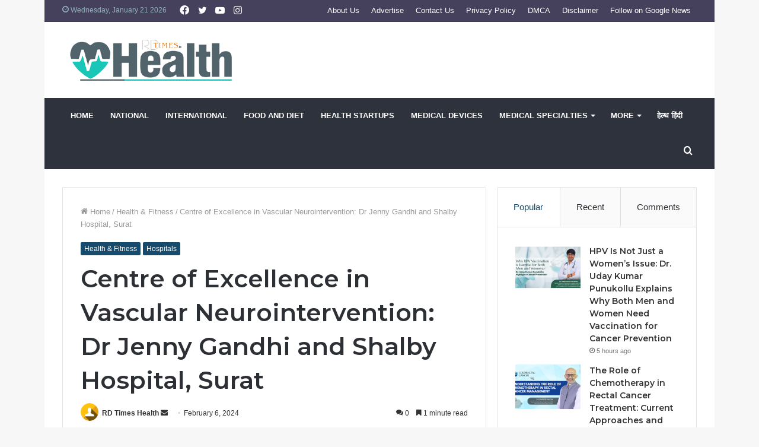

--- FILE ---
content_type: text/html; charset=UTF-8
request_url: https://health.rdtimes.in/centre-of-excellence-in-vascular-neurointervention-dr-jenny-gandhi-and-shalby-hospital-surat/
body_size: 28296
content:
<!DOCTYPE html>
<html lang="en-US" class="" data-skin="light">
<head>
	<meta name="google-site-verification" content="ScrN7IS-KugjI2TKl6MAVsIlWrXr4u-uMWCEKVS_uyQ" />
	<meta charset="UTF-8" />
	<link rel="profile" href="https://gmpg.org/xfn/11" />
	
<meta http-equiv='x-dns-prefetch-control' content='on'>
<link rel='dns-prefetch' href='//cdnjs.cloudflare.com' />
<link rel='dns-prefetch' href='//ajax.googleapis.com' />
<link rel='dns-prefetch' href='//fonts.googleapis.com' />
<link rel='dns-prefetch' href='//fonts.gstatic.com' />
<link rel='dns-prefetch' href='//s.gravatar.com' />
<link rel='dns-prefetch' href='//www.google-analytics.com' />
<link rel='preload' as='image' href='https://health.rdtimes.in/wp-content/uploads/2025/01/RD-Times-Health-Logo-PNG-3.png' type='image/png'>
<link rel='preload' as='font' href='https://health.rdtimes.in/wp-content/themes/jannah/assets/fonts/tielabs-fonticon/tielabs-fonticon.woff' type='font/woff' crossorigin='anonymous' />
<link rel='preload' as='font' href='https://health.rdtimes.in/wp-content/themes/jannah/assets/fonts/fontawesome/fa-solid-900.woff2' type='font/woff2' crossorigin='anonymous' />
<link rel='preload' as='font' href='https://health.rdtimes.in/wp-content/themes/jannah/assets/fonts/fontawesome/fa-brands-400.woff2' type='font/woff2' crossorigin='anonymous' />
<link rel='preload' as='font' href='https://health.rdtimes.in/wp-content/themes/jannah/assets/fonts/fontawesome/fa-regular-400.woff2' type='font/woff2' crossorigin='anonymous' />
<link rel='preload' as='script' href='https://ajax.googleapis.com/ajax/libs/webfont/1/webfont.js'>
<meta name='robots' content='index, follow, max-image-preview:large, max-snippet:-1, max-video-preview:-1' />

	<!-- This site is optimized with the Yoast SEO plugin v26.7 - https://yoast.com/wordpress/plugins/seo/ -->
	<title>Centre of Excellence in Vascular Neurointervention: Dr Jenny Gandhi and Shalby Hospital, Surat - RD Times Health</title>
	<link rel="canonical" href="https://health.rdtimes.in/centre-of-excellence-in-vascular-neurointervention-dr-jenny-gandhi-and-shalby-hospital-surat/" />
	<meta property="og:locale" content="en_US" />
	<meta property="og:type" content="article" />
	<meta property="og:title" content="Centre of Excellence in Vascular Neurointervention: Dr Jenny Gandhi and Shalby Hospital, Surat - RD Times Health" />
	<meta property="og:description" content="Surat (Gujarat) [India]: Dr Jenny Gandhi is an “Intervention Radiologist/Vascular Interventionist” in Surat.  Intervention Radiology/Vascular Intervention is the medical superspeciality which provides minimal invasive image-guided surgery for blood vessels of the body. All surgeries/interventions are performed through a pin-hole without any incision on the skin. ‘Vascular Intervention’ is the medical super-speciality by which doctor treats &hellip;" />
	<meta property="og:url" content="https://health.rdtimes.in/centre-of-excellence-in-vascular-neurointervention-dr-jenny-gandhi-and-shalby-hospital-surat/" />
	<meta property="og:site_name" content="RD Times Health" />
	<meta property="article:published_time" content="2024-02-06T11:57:15+00:00" />
	<meta property="article:modified_time" content="2024-02-06T11:58:56+00:00" />
	<meta property="og:image" content="https://health.rdtimes.in/wp-content/uploads/2024/02/Centre-of-Excellence-in-Vascular-Neurointervention-Dr-Jenny-Gandhi-and-Shalby-Hospital-Surat-3.jpeg" />
	<meta property="og:image:width" content="1280" />
	<meta property="og:image:height" content="850" />
	<meta property="og:image:type" content="image/jpeg" />
	<meta name="author" content="RD Times Health" />
	<meta name="twitter:card" content="summary_large_image" />
	<meta name="twitter:label1" content="Written by" />
	<meta name="twitter:data1" content="RD Times Health" />
	<meta name="twitter:label2" content="Est. reading time" />
	<meta name="twitter:data2" content="2 minutes" />
	<script type="application/ld+json" class="yoast-schema-graph">{"@context":"https://schema.org","@graph":[{"@type":"Article","@id":"https://health.rdtimes.in/centre-of-excellence-in-vascular-neurointervention-dr-jenny-gandhi-and-shalby-hospital-surat/#article","isPartOf":{"@id":"https://health.rdtimes.in/centre-of-excellence-in-vascular-neurointervention-dr-jenny-gandhi-and-shalby-hospital-surat/"},"author":{"name":"RD Times Health","@id":"https://health.rdtimes.in/#/schema/person/a8b28929de7ca5ab0a819de841e5be32"},"headline":"Centre of Excellence in Vascular Neurointervention: Dr Jenny Gandhi and Shalby Hospital, Surat","datePublished":"2024-02-06T11:57:15+00:00","dateModified":"2024-02-06T11:58:56+00:00","mainEntityOfPage":{"@id":"https://health.rdtimes.in/centre-of-excellence-in-vascular-neurointervention-dr-jenny-gandhi-and-shalby-hospital-surat/"},"wordCount":303,"commentCount":0,"image":{"@id":"https://health.rdtimes.in/centre-of-excellence-in-vascular-neurointervention-dr-jenny-gandhi-and-shalby-hospital-surat/#primaryimage"},"thumbnailUrl":"https://health.rdtimes.in/wp-content/uploads/2024/02/Centre-of-Excellence-in-Vascular-Neurointervention-Dr-Jenny-Gandhi-and-Shalby-Hospital-Surat-3.jpeg","keywords":["Dr Jenny Gandhi","Intervention Radiologist","Surat Shalby Hospital","Vascular Intervention","Vascular Interventionist"],"articleSection":["Health &amp; Fitness","Hospitals"],"inLanguage":"en-US","potentialAction":[{"@type":"CommentAction","name":"Comment","target":["https://health.rdtimes.in/centre-of-excellence-in-vascular-neurointervention-dr-jenny-gandhi-and-shalby-hospital-surat/#respond"]}]},{"@type":"WebPage","@id":"https://health.rdtimes.in/centre-of-excellence-in-vascular-neurointervention-dr-jenny-gandhi-and-shalby-hospital-surat/","url":"https://health.rdtimes.in/centre-of-excellence-in-vascular-neurointervention-dr-jenny-gandhi-and-shalby-hospital-surat/","name":"Centre of Excellence in Vascular Neurointervention: Dr Jenny Gandhi and Shalby Hospital, Surat - RD Times Health","isPartOf":{"@id":"https://health.rdtimes.in/#website"},"primaryImageOfPage":{"@id":"https://health.rdtimes.in/centre-of-excellence-in-vascular-neurointervention-dr-jenny-gandhi-and-shalby-hospital-surat/#primaryimage"},"image":{"@id":"https://health.rdtimes.in/centre-of-excellence-in-vascular-neurointervention-dr-jenny-gandhi-and-shalby-hospital-surat/#primaryimage"},"thumbnailUrl":"https://health.rdtimes.in/wp-content/uploads/2024/02/Centre-of-Excellence-in-Vascular-Neurointervention-Dr-Jenny-Gandhi-and-Shalby-Hospital-Surat-3.jpeg","datePublished":"2024-02-06T11:57:15+00:00","dateModified":"2024-02-06T11:58:56+00:00","author":{"@id":"https://health.rdtimes.in/#/schema/person/a8b28929de7ca5ab0a819de841e5be32"},"breadcrumb":{"@id":"https://health.rdtimes.in/centre-of-excellence-in-vascular-neurointervention-dr-jenny-gandhi-and-shalby-hospital-surat/#breadcrumb"},"inLanguage":"en-US","potentialAction":[{"@type":"ReadAction","target":["https://health.rdtimes.in/centre-of-excellence-in-vascular-neurointervention-dr-jenny-gandhi-and-shalby-hospital-surat/"]}]},{"@type":"ImageObject","inLanguage":"en-US","@id":"https://health.rdtimes.in/centre-of-excellence-in-vascular-neurointervention-dr-jenny-gandhi-and-shalby-hospital-surat/#primaryimage","url":"https://health.rdtimes.in/wp-content/uploads/2024/02/Centre-of-Excellence-in-Vascular-Neurointervention-Dr-Jenny-Gandhi-and-Shalby-Hospital-Surat-3.jpeg","contentUrl":"https://health.rdtimes.in/wp-content/uploads/2024/02/Centre-of-Excellence-in-Vascular-Neurointervention-Dr-Jenny-Gandhi-and-Shalby-Hospital-Surat-3.jpeg","width":1280,"height":850,"caption":"Surat Shalby Hospital, Dr Jenny Gandhi, Intervention Radiologist, Vascular Interventionist, Vascular Intervention,"},{"@type":"BreadcrumbList","@id":"https://health.rdtimes.in/centre-of-excellence-in-vascular-neurointervention-dr-jenny-gandhi-and-shalby-hospital-surat/#breadcrumb","itemListElement":[{"@type":"ListItem","position":1,"name":"Home","item":"https://health.rdtimes.in/"},{"@type":"ListItem","position":2,"name":"Centre of Excellence in Vascular Neurointervention: Dr Jenny Gandhi and Shalby Hospital, Surat"}]},{"@type":"WebSite","@id":"https://health.rdtimes.in/#website","url":"https://health.rdtimes.in/","name":"RD Times Health","description":"Trusted Health News with Medical Insights, Fitness, Wellness &amp; Lifestyle","alternateName":"Trusted Health News & Wellness Updates","potentialAction":[{"@type":"SearchAction","target":{"@type":"EntryPoint","urlTemplate":"https://health.rdtimes.in/?s={search_term_string}"},"query-input":{"@type":"PropertyValueSpecification","valueRequired":true,"valueName":"search_term_string"}}],"inLanguage":"en-US"},{"@type":"Person","@id":"https://health.rdtimes.in/#/schema/person/a8b28929de7ca5ab0a819de841e5be32","name":"RD Times Health","image":{"@type":"ImageObject","inLanguage":"en-US","@id":"https://health.rdtimes.in/#/schema/person/image/","url":"https://secure.gravatar.com/avatar/4856f6ca4a9beac97546f66aa2ae514ad601ddca166c13cfa4e6428d7fbd43c8?s=96&d=mm&r=g","contentUrl":"https://secure.gravatar.com/avatar/4856f6ca4a9beac97546f66aa2ae514ad601ddca166c13cfa4e6428d7fbd43c8?s=96&d=mm&r=g","caption":"RD Times Health"},"sameAs":["http://health.rdtimes.in"],"url":"https://health.rdtimes.in/author/rdtimeshealth/"}]}</script>
	<!-- / Yoast SEO plugin. -->


<link rel="alternate" type="application/rss+xml" title="RD Times Health &raquo; Feed" href="https://health.rdtimes.in/feed/" />
<link rel="alternate" type="application/rss+xml" title="RD Times Health &raquo; Comments Feed" href="https://health.rdtimes.in/comments/feed/" />
<link rel="alternate" type="application/rss+xml" title="RD Times Health &raquo; Centre of Excellence in Vascular Neurointervention: Dr Jenny Gandhi and Shalby Hospital, Surat Comments Feed" href="https://health.rdtimes.in/centre-of-excellence-in-vascular-neurointervention-dr-jenny-gandhi-and-shalby-hospital-surat/feed/" />
<link rel="alternate" title="oEmbed (JSON)" type="application/json+oembed" href="https://health.rdtimes.in/wp-json/oembed/1.0/embed?url=https%3A%2F%2Fhealth.rdtimes.in%2Fcentre-of-excellence-in-vascular-neurointervention-dr-jenny-gandhi-and-shalby-hospital-surat%2F" />
<link rel="alternate" title="oEmbed (XML)" type="text/xml+oembed" href="https://health.rdtimes.in/wp-json/oembed/1.0/embed?url=https%3A%2F%2Fhealth.rdtimes.in%2Fcentre-of-excellence-in-vascular-neurointervention-dr-jenny-gandhi-and-shalby-hospital-surat%2F&#038;format=xml" />
		<!-- This site uses the Google Analytics by MonsterInsights plugin v9.11.1 - Using Analytics tracking - https://www.monsterinsights.com/ -->
		<!-- Note: MonsterInsights is not currently configured on this site. The site owner needs to authenticate with Google Analytics in the MonsterInsights settings panel. -->
					<!-- No tracking code set -->
				<!-- / Google Analytics by MonsterInsights -->
		<style id='wp-img-auto-sizes-contain-inline-css' type='text/css'>
img:is([sizes=auto i],[sizes^="auto," i]){contain-intrinsic-size:3000px 1500px}
/*# sourceURL=wp-img-auto-sizes-contain-inline-css */
</style>

<style id='wp-emoji-styles-inline-css' type='text/css'>

	img.wp-smiley, img.emoji {
		display: inline !important;
		border: none !important;
		box-shadow: none !important;
		height: 1em !important;
		width: 1em !important;
		margin: 0 0.07em !important;
		vertical-align: -0.1em !important;
		background: none !important;
		padding: 0 !important;
	}
/*# sourceURL=wp-emoji-styles-inline-css */
</style>
<style id='classic-theme-styles-inline-css' type='text/css'>
/*! This file is auto-generated */
.wp-block-button__link{color:#fff;background-color:#32373c;border-radius:9999px;box-shadow:none;text-decoration:none;padding:calc(.667em + 2px) calc(1.333em + 2px);font-size:1.125em}.wp-block-file__button{background:#32373c;color:#fff;text-decoration:none}
/*# sourceURL=/wp-includes/css/classic-themes.min.css */
</style>
<link rel='stylesheet' id='contact-form-7-css' href='https://health.rdtimes.in/wp-content/plugins/contact-form-7/includes/css/styles.css?ver=6.1.4' type='text/css' media='all' />
<link rel='stylesheet' id='taqyeem-buttons-style-css' href='https://health.rdtimes.in/wp-content/plugins/taqyeem-buttons/assets/style.css?ver=6.9' type='text/css' media='all' />
<link rel='stylesheet' id='tie-css-base-css' href='https://health.rdtimes.in/wp-content/themes/jannah/assets/css/base.min.css?ver=5.4.0' type='text/css' media='all' />
<link rel='stylesheet' id='tie-css-styles-css' href='https://health.rdtimes.in/wp-content/themes/jannah/assets/css/style.min.css?ver=5.4.0' type='text/css' media='all' />
<link rel='stylesheet' id='tie-css-widgets-css' href='https://health.rdtimes.in/wp-content/themes/jannah/assets/css/widgets.min.css?ver=5.4.0' type='text/css' media='all' />
<link rel='stylesheet' id='tie-css-helpers-css' href='https://health.rdtimes.in/wp-content/themes/jannah/assets/css/helpers.min.css?ver=5.4.0' type='text/css' media='all' />
<link rel='stylesheet' id='tie-fontawesome5-css' href='https://health.rdtimes.in/wp-content/themes/jannah/assets/css/fontawesome.css?ver=5.4.0' type='text/css' media='all' />
<link rel='stylesheet' id='tie-css-ilightbox-css' href='https://health.rdtimes.in/wp-content/themes/jannah/assets/ilightbox/dark-skin/skin.css?ver=5.4.0' type='text/css' media='all' />
<link rel='stylesheet' id='tie-css-shortcodes-css' href='https://health.rdtimes.in/wp-content/themes/jannah/assets/css/plugins/shortcodes.min.css?ver=5.4.0' type='text/css' media='all' />
<link rel='stylesheet' id='tie-css-single-css' href='https://health.rdtimes.in/wp-content/themes/jannah/assets/css/single.min.css?ver=5.4.0' type='text/css' media='all' />
<link rel='stylesheet' id='tie-css-print-css' href='https://health.rdtimes.in/wp-content/themes/jannah/assets/css/print.css?ver=5.4.0' type='text/css' media='print' />
<link rel='stylesheet' id='taqyeem-styles-css' href='https://health.rdtimes.in/wp-content/themes/jannah/assets/css/plugins/taqyeem.min.css?ver=5.4.0' type='text/css' media='all' />
<style id='taqyeem-styles-inline-css' type='text/css'>
.wf-active .logo-text,.wf-active h1,.wf-active h2,.wf-active h3,.wf-active h4,.wf-active h5,.wf-active h6,.wf-active .the-subtitle{font-family: 'Montserrat';}#main-nav .main-menu > ul > li > a{text-transform: uppercase;}.brand-title,a:hover,.tie-popup-search-submit,#logo.text-logo a,.theme-header nav .components #search-submit:hover,.theme-header .header-nav .components > li:hover > a,.theme-header .header-nav .components li a:hover,.main-menu ul.cats-vertical li a.is-active,.main-menu ul.cats-vertical li a:hover,.main-nav li.mega-menu .post-meta a:hover,.main-nav li.mega-menu .post-box-title a:hover,.search-in-main-nav.autocomplete-suggestions a:hover,#main-nav .menu ul:not(.cats-horizontal) li:hover > a,#main-nav .menu ul li.current-menu-item:not(.mega-link-column) > a,.top-nav .menu li:hover > a,.top-nav .menu > .tie-current-menu > a,.search-in-top-nav.autocomplete-suggestions .post-title a:hover,div.mag-box .mag-box-options .mag-box-filter-links a.active,.mag-box-filter-links .flexMenu-viewMore:hover > a,.stars-rating-active,body .tabs.tabs .active > a,.video-play-icon,.spinner-circle:after,#go-to-content:hover,.comment-list .comment-author .fn,.commentlist .comment-author .fn,blockquote::before,blockquote cite,blockquote.quote-simple p,.multiple-post-pages a:hover,#story-index li .is-current,.latest-tweets-widget .twitter-icon-wrap span,.wide-slider-nav-wrapper .slide,.wide-next-prev-slider-wrapper .tie-slider-nav li:hover span,.review-final-score h3,#mobile-menu-icon:hover .menu-text,body .entry a,.dark-skin body .entry a,.entry .post-bottom-meta a:hover,.comment-list .comment-content a,q a,blockquote a,.widget.tie-weather-widget .icon-basecloud-bg:after,.site-footer a:hover,.site-footer .stars-rating-active,.site-footer .twitter-icon-wrap span,.site-info a:hover{color: #174b6d;}#instagram-link a:hover{color: #174b6d !important;border-color: #174b6d !important;}#theme-header #main-nav .spinner-circle:after{color: #45405c;}[type='submit'],.button,.generic-button a,.generic-button button,.theme-header .header-nav .comp-sub-menu a.button.guest-btn:hover,.theme-header .header-nav .comp-sub-menu a.checkout-button,nav.main-nav .menu > li.tie-current-menu > a,nav.main-nav .menu > li:hover > a,.main-menu .mega-links-head:after,.main-nav .mega-menu.mega-cat .cats-horizontal li a.is-active,#mobile-menu-icon:hover .nav-icon,#mobile-menu-icon:hover .nav-icon:before,#mobile-menu-icon:hover .nav-icon:after,.search-in-main-nav.autocomplete-suggestions a.button,.search-in-top-nav.autocomplete-suggestions a.button,.spinner > div,.post-cat,.pages-numbers li.current span,.multiple-post-pages > span,#tie-wrapper .mejs-container .mejs-controls,.mag-box-filter-links a:hover,.slider-arrow-nav a:not(.pagination-disabled):hover,.comment-list .reply a:hover,.commentlist .reply a:hover,#reading-position-indicator,#story-index-icon,.videos-block .playlist-title,.review-percentage .review-item span span,.tie-slick-dots li.slick-active button,.tie-slick-dots li button:hover,.digital-rating-static,.timeline-widget li a:hover .date:before,#wp-calendar #today,.posts-list-counter li.widget-post-list:before,.cat-counter a + span,.tie-slider-nav li span:hover,.fullwidth-area .widget_tag_cloud .tagcloud a:hover,.magazine2:not(.block-head-4) .dark-widgetized-area ul.tabs a:hover,.magazine2:not(.block-head-4) .dark-widgetized-area ul.tabs .active a,.magazine1 .dark-widgetized-area ul.tabs a:hover,.magazine1 .dark-widgetized-area ul.tabs .active a,.block-head-4.magazine2 .dark-widgetized-area .tabs.tabs .active a,.block-head-4.magazine2 .dark-widgetized-area .tabs > .active a:before,.block-head-4.magazine2 .dark-widgetized-area .tabs > .active a:after,.demo_store,.demo #logo:after,.demo #sticky-logo:after,.widget.tie-weather-widget,span.video-close-btn:hover,#go-to-top,.latest-tweets-widget .slider-links .button:not(:hover){background-color: #174b6d;color: #FFFFFF;}.tie-weather-widget .widget-title .the-subtitle,.block-head-4.magazine2 #footer .tabs .active a:hover{color: #FFFFFF;}pre,code,.pages-numbers li.current span,.theme-header .header-nav .comp-sub-menu a.button.guest-btn:hover,.multiple-post-pages > span,.post-content-slideshow .tie-slider-nav li span:hover,#tie-body .tie-slider-nav li > span:hover,.slider-arrow-nav a:not(.pagination-disabled):hover,.main-nav .mega-menu.mega-cat .cats-horizontal li a.is-active,.main-nav .mega-menu.mega-cat .cats-horizontal li a:hover,.main-menu .menu > li > .menu-sub-content{border-color: #174b6d;}.main-menu .menu > li.tie-current-menu{border-bottom-color: #174b6d;}.top-nav .menu li.tie-current-menu > a:before,.top-nav .menu li.menu-item-has-children:hover > a:before{border-top-color: #174b6d;}.main-nav .main-menu .menu > li.tie-current-menu > a:before,.main-nav .main-menu .menu > li:hover > a:before{border-top-color: #FFFFFF;}header.main-nav-light .main-nav .menu-item-has-children li:hover > a:before,header.main-nav-light .main-nav .mega-menu li:hover > a:before{border-left-color: #174b6d;}.rtl header.main-nav-light .main-nav .menu-item-has-children li:hover > a:before,.rtl header.main-nav-light .main-nav .mega-menu li:hover > a:before{border-right-color: #174b6d;border-left-color: transparent;}.top-nav ul.menu li .menu-item-has-children:hover > a:before{border-top-color: transparent;border-left-color: #174b6d;}.rtl .top-nav ul.menu li .menu-item-has-children:hover > a:before{border-left-color: transparent;border-right-color: #174b6d;}::-moz-selection{background-color: #174b6d;color: #FFFFFF;}::selection{background-color: #174b6d;color: #FFFFFF;}circle.circle_bar{stroke: #174b6d;}#reading-position-indicator{box-shadow: 0 0 10px rgba( 23,75,109,0.7);}#logo.text-logo a:hover,body .entry a:hover,.dark-skin body .entry a:hover,.comment-list .comment-content a:hover,.block-head-4.magazine2 .site-footer .tabs li a:hover,q a:hover,blockquote a:hover{color: #00193b;}.button:hover,input[type='submit']:hover,.generic-button a:hover,.generic-button button:hover,a.post-cat:hover,.site-footer .button:hover,.site-footer [type='submit']:hover,.search-in-main-nav.autocomplete-suggestions a.button:hover,.search-in-top-nav.autocomplete-suggestions a.button:hover,.theme-header .header-nav .comp-sub-menu a.checkout-button:hover{background-color: #00193b;color: #FFFFFF;}.theme-header .header-nav .comp-sub-menu a.checkout-button:not(:hover),body .entry a.button{color: #FFFFFF;}#story-index.is-compact .story-index-content{background-color: #174b6d;}#story-index.is-compact .story-index-content a,#story-index.is-compact .story-index-content .is-current{color: #FFFFFF;}#tie-body .mag-box-title h3 a,#tie-body .block-more-button{color: #174b6d;}#tie-body .mag-box-title h3 a:hover,#tie-body .block-more-button:hover{color: #00193b;}#tie-body .mag-box-title{color: #174b6d;}#tie-body .mag-box-title:before{border-top-color: #174b6d;}#tie-body .mag-box-title:after,#tie-body #footer .widget-title:after{background-color: #174b6d;}.brand-title,a:hover,.tie-popup-search-submit,#logo.text-logo a,.theme-header nav .components #search-submit:hover,.theme-header .header-nav .components > li:hover > a,.theme-header .header-nav .components li a:hover,.main-menu ul.cats-vertical li a.is-active,.main-menu ul.cats-vertical li a:hover,.main-nav li.mega-menu .post-meta a:hover,.main-nav li.mega-menu .post-box-title a:hover,.search-in-main-nav.autocomplete-suggestions a:hover,#main-nav .menu ul:not(.cats-horizontal) li:hover > a,#main-nav .menu ul li.current-menu-item:not(.mega-link-column) > a,.top-nav .menu li:hover > a,.top-nav .menu > .tie-current-menu > a,.search-in-top-nav.autocomplete-suggestions .post-title a:hover,div.mag-box .mag-box-options .mag-box-filter-links a.active,.mag-box-filter-links .flexMenu-viewMore:hover > a,.stars-rating-active,body .tabs.tabs .active > a,.video-play-icon,.spinner-circle:after,#go-to-content:hover,.comment-list .comment-author .fn,.commentlist .comment-author .fn,blockquote::before,blockquote cite,blockquote.quote-simple p,.multiple-post-pages a:hover,#story-index li .is-current,.latest-tweets-widget .twitter-icon-wrap span,.wide-slider-nav-wrapper .slide,.wide-next-prev-slider-wrapper .tie-slider-nav li:hover span,.review-final-score h3,#mobile-menu-icon:hover .menu-text,body .entry a,.dark-skin body .entry a,.entry .post-bottom-meta a:hover,.comment-list .comment-content a,q a,blockquote a,.widget.tie-weather-widget .icon-basecloud-bg:after,.site-footer a:hover,.site-footer .stars-rating-active,.site-footer .twitter-icon-wrap span,.site-info a:hover{color: #174b6d;}#instagram-link a:hover{color: #174b6d !important;border-color: #174b6d !important;}#theme-header #main-nav .spinner-circle:after{color: #45405c;}[type='submit'],.button,.generic-button a,.generic-button button,.theme-header .header-nav .comp-sub-menu a.button.guest-btn:hover,.theme-header .header-nav .comp-sub-menu a.checkout-button,nav.main-nav .menu > li.tie-current-menu > a,nav.main-nav .menu > li:hover > a,.main-menu .mega-links-head:after,.main-nav .mega-menu.mega-cat .cats-horizontal li a.is-active,#mobile-menu-icon:hover .nav-icon,#mobile-menu-icon:hover .nav-icon:before,#mobile-menu-icon:hover .nav-icon:after,.search-in-main-nav.autocomplete-suggestions a.button,.search-in-top-nav.autocomplete-suggestions a.button,.spinner > div,.post-cat,.pages-numbers li.current span,.multiple-post-pages > span,#tie-wrapper .mejs-container .mejs-controls,.mag-box-filter-links a:hover,.slider-arrow-nav a:not(.pagination-disabled):hover,.comment-list .reply a:hover,.commentlist .reply a:hover,#reading-position-indicator,#story-index-icon,.videos-block .playlist-title,.review-percentage .review-item span span,.tie-slick-dots li.slick-active button,.tie-slick-dots li button:hover,.digital-rating-static,.timeline-widget li a:hover .date:before,#wp-calendar #today,.posts-list-counter li.widget-post-list:before,.cat-counter a + span,.tie-slider-nav li span:hover,.fullwidth-area .widget_tag_cloud .tagcloud a:hover,.magazine2:not(.block-head-4) .dark-widgetized-area ul.tabs a:hover,.magazine2:not(.block-head-4) .dark-widgetized-area ul.tabs .active a,.magazine1 .dark-widgetized-area ul.tabs a:hover,.magazine1 .dark-widgetized-area ul.tabs .active a,.block-head-4.magazine2 .dark-widgetized-area .tabs.tabs .active a,.block-head-4.magazine2 .dark-widgetized-area .tabs > .active a:before,.block-head-4.magazine2 .dark-widgetized-area .tabs > .active a:after,.demo_store,.demo #logo:after,.demo #sticky-logo:after,.widget.tie-weather-widget,span.video-close-btn:hover,#go-to-top,.latest-tweets-widget .slider-links .button:not(:hover){background-color: #174b6d;color: #FFFFFF;}.tie-weather-widget .widget-title .the-subtitle,.block-head-4.magazine2 #footer .tabs .active a:hover{color: #FFFFFF;}pre,code,.pages-numbers li.current span,.theme-header .header-nav .comp-sub-menu a.button.guest-btn:hover,.multiple-post-pages > span,.post-content-slideshow .tie-slider-nav li span:hover,#tie-body .tie-slider-nav li > span:hover,.slider-arrow-nav a:not(.pagination-disabled):hover,.main-nav .mega-menu.mega-cat .cats-horizontal li a.is-active,.main-nav .mega-menu.mega-cat .cats-horizontal li a:hover,.main-menu .menu > li > .menu-sub-content{border-color: #174b6d;}.main-menu .menu > li.tie-current-menu{border-bottom-color: #174b6d;}.top-nav .menu li.tie-current-menu > a:before,.top-nav .menu li.menu-item-has-children:hover > a:before{border-top-color: #174b6d;}.main-nav .main-menu .menu > li.tie-current-menu > a:before,.main-nav .main-menu .menu > li:hover > a:before{border-top-color: #FFFFFF;}header.main-nav-light .main-nav .menu-item-has-children li:hover > a:before,header.main-nav-light .main-nav .mega-menu li:hover > a:before{border-left-color: #174b6d;}.rtl header.main-nav-light .main-nav .menu-item-has-children li:hover > a:before,.rtl header.main-nav-light .main-nav .mega-menu li:hover > a:before{border-right-color: #174b6d;border-left-color: transparent;}.top-nav ul.menu li .menu-item-has-children:hover > a:before{border-top-color: transparent;border-left-color: #174b6d;}.rtl .top-nav ul.menu li .menu-item-has-children:hover > a:before{border-left-color: transparent;border-right-color: #174b6d;}::-moz-selection{background-color: #174b6d;color: #FFFFFF;}::selection{background-color: #174b6d;color: #FFFFFF;}circle.circle_bar{stroke: #174b6d;}#reading-position-indicator{box-shadow: 0 0 10px rgba( 23,75,109,0.7);}#logo.text-logo a:hover,body .entry a:hover,.dark-skin body .entry a:hover,.comment-list .comment-content a:hover,.block-head-4.magazine2 .site-footer .tabs li a:hover,q a:hover,blockquote a:hover{color: #00193b;}.button:hover,input[type='submit']:hover,.generic-button a:hover,.generic-button button:hover,a.post-cat:hover,.site-footer .button:hover,.site-footer [type='submit']:hover,.search-in-main-nav.autocomplete-suggestions a.button:hover,.search-in-top-nav.autocomplete-suggestions a.button:hover,.theme-header .header-nav .comp-sub-menu a.checkout-button:hover{background-color: #00193b;color: #FFFFFF;}.theme-header .header-nav .comp-sub-menu a.checkout-button:not(:hover),body .entry a.button{color: #FFFFFF;}#story-index.is-compact .story-index-content{background-color: #174b6d;}#story-index.is-compact .story-index-content a,#story-index.is-compact .story-index-content .is-current{color: #FFFFFF;}#tie-body .mag-box-title h3 a,#tie-body .block-more-button{color: #174b6d;}#tie-body .mag-box-title h3 a:hover,#tie-body .block-more-button:hover{color: #00193b;}#tie-body .mag-box-title{color: #174b6d;}#tie-body .mag-box-title:before{border-top-color: #174b6d;}#tie-body .mag-box-title:after,#tie-body #footer .widget-title:after{background-color: #174b6d;}#top-nav,#top-nav .sub-menu,#top-nav .comp-sub-menu,#top-nav .ticker-content,#top-nav .ticker-swipe,.top-nav-boxed #top-nav .topbar-wrapper,.search-in-top-nav.autocomplete-suggestions,#top-nav .guest-btn:not(:hover){background-color : #45405c;}#top-nav *,.search-in-top-nav.autocomplete-suggestions{border-color: rgba( 255,255,255,0.08);}#top-nav .icon-basecloud-bg:after{color: #45405c;}#top-nav a:not(:hover),#top-nav input,#top-nav #search-submit,#top-nav .fa-spinner,#top-nav .dropdown-social-icons li a span,#top-nav .components > li .social-link:not(:hover) span,.search-in-top-nav.autocomplete-suggestions a{color: #ffffff;}#top-nav .menu-item-has-children > a:before{border-top-color: #ffffff;}#top-nav li .menu-item-has-children > a:before{border-top-color: transparent;border-left-color: #ffffff;}.rtl #top-nav .menu li .menu-item-has-children > a:before{border-left-color: transparent;border-right-color: #ffffff;}#top-nav input::-moz-placeholder{color: #ffffff;}#top-nav input:-moz-placeholder{color: #ffffff;}#top-nav input:-ms-input-placeholder{color: #ffffff;}#top-nav input::-webkit-input-placeholder{color: #ffffff;}#top-nav .comp-sub-menu .button:hover,#top-nav .checkout-button,.search-in-top-nav.autocomplete-suggestions .button{background-color: #90b3bb;}#top-nav a:hover,#top-nav .menu li:hover > a,#top-nav .menu > .tie-current-menu > a,#top-nav .components > li:hover > a,#top-nav .components #search-submit:hover,.search-in-top-nav.autocomplete-suggestions .post-title a:hover{color: #90b3bb;}#top-nav .comp-sub-menu .button:hover{border-color: #90b3bb;}#top-nav .tie-current-menu > a:before,#top-nav .menu .menu-item-has-children:hover > a:before{border-top-color: #90b3bb;}#top-nav .menu li .menu-item-has-children:hover > a:before{border-top-color: transparent;border-left-color: #90b3bb;}.rtl #top-nav .menu li .menu-item-has-children:hover > a:before{border-left-color: transparent;border-right-color: #90b3bb;}#top-nav .comp-sub-menu .button:hover,#top-nav .comp-sub-menu .checkout-button,.search-in-top-nav.autocomplete-suggestions .button{color: #FFFFFF;}#top-nav .comp-sub-menu .checkout-button:hover,.search-in-top-nav.autocomplete-suggestions .button:hover{background-color: #72959d;}#top-nav,#top-nav .comp-sub-menu,#top-nav .tie-weather-widget{color: #90b3bb;}.search-in-top-nav.autocomplete-suggestions .post-meta,.search-in-top-nav.autocomplete-suggestions .post-meta a:not(:hover){color: rgba( 144,179,187,0.7 );}#top-nav .weather-icon .icon-cloud,#top-nav .weather-icon .icon-basecloud-bg,#top-nav .weather-icon .icon-cloud-behind{color: #90b3bb !important;}#main-nav,#main-nav .menu-sub-content,#main-nav .comp-sub-menu,#main-nav .guest-btn:not(:hover),#main-nav ul.cats-vertical li a.is-active,#main-nav ul.cats-vertical li a:hover.search-in-main-nav.autocomplete-suggestions{background-color: #2e323c;}#main-nav{border-width: 0;}#theme-header #main-nav:not(.fixed-nav){bottom: 0;}#main-nav .icon-basecloud-bg:after{color: #2e323c;}#main-nav *,.search-in-main-nav.autocomplete-suggestions{border-color: rgba(255,255,255,0.07);}.main-nav-boxed #main-nav .main-menu-wrapper{border-width: 0;}#main-nav .menu li.menu-item-has-children > a:before,#main-nav .main-menu .mega-menu > a:before{border-top-color: #ffffff;}#main-nav .menu li .menu-item-has-children > a:before,#main-nav .mega-menu .menu-item-has-children > a:before{border-top-color: transparent;border-left-color: #ffffff;}.rtl #main-nav .menu li .menu-item-has-children > a:before,.rtl #main-nav .mega-menu .menu-item-has-children > a:before{border-left-color: transparent;border-right-color: #ffffff;}#main-nav a:not(:hover),#main-nav a.social-link:not(:hover) span,#main-nav .dropdown-social-icons li a span,.search-in-main-nav.autocomplete-suggestions a{color: #ffffff;}#main-nav .comp-sub-menu .button:hover,#main-nav .menu > li.tie-current-menu,#main-nav .menu > li > .menu-sub-content,#main-nav .cats-horizontal a.is-active,#main-nav .cats-horizontal a:hover{border-color: #45405c;}#main-nav .menu > li.tie-current-menu > a,#main-nav .menu > li:hover > a,#main-nav .mega-links-head:after,#main-nav .comp-sub-menu .button:hover,#main-nav .comp-sub-menu .checkout-button,#main-nav .cats-horizontal a.is-active,#main-nav .cats-horizontal a:hover,.search-in-main-nav.autocomplete-suggestions .button,#main-nav .spinner > div{background-color: #45405c;}#main-nav .menu ul li:hover > a,#main-nav .menu ul li.current-menu-item:not(.mega-link-column) > a,#main-nav .components a:hover,#main-nav .components > li:hover > a,#main-nav #search-submit:hover,#main-nav .cats-vertical a.is-active,#main-nav .cats-vertical a:hover,#main-nav .mega-menu .post-meta a:hover,#main-nav .mega-menu .post-box-title a:hover,.search-in-main-nav.autocomplete-suggestions a:hover,#main-nav .spinner-circle:after{color: #45405c;}#main-nav .menu > li.tie-current-menu > a,#main-nav .menu > li:hover > a,#main-nav .components .button:hover,#main-nav .comp-sub-menu .checkout-button,.theme-header #main-nav .mega-menu .cats-horizontal a.is-active,.theme-header #main-nav .mega-menu .cats-horizontal a:hover,.search-in-main-nav.autocomplete-suggestions a.button{color: #FFFFFF;}#main-nav .menu > li.tie-current-menu > a:before,#main-nav .menu > li:hover > a:before{border-top-color: #FFFFFF;}.main-nav-light #main-nav .menu-item-has-children li:hover > a:before,.main-nav-light #main-nav .mega-menu li:hover > a:before{border-left-color: #45405c;}.rtl .main-nav-light #main-nav .menu-item-has-children li:hover > a:before,.rtl .main-nav-light #main-nav .mega-menu li:hover > a:before{border-right-color: #45405c;border-left-color: transparent;}.search-in-main-nav.autocomplete-suggestions .button:hover,#main-nav .comp-sub-menu .checkout-button:hover{background-color: #27223e;}#main-nav,#main-nav input,#main-nav #search-submit,#main-nav .fa-spinner,#main-nav .comp-sub-menu,#main-nav .tie-weather-widget{color: #aaaaaa;}#main-nav input::-moz-placeholder{color: #aaaaaa;}#main-nav input:-moz-placeholder{color: #aaaaaa;}#main-nav input:-ms-input-placeholder{color: #aaaaaa;}#main-nav input::-webkit-input-placeholder{color: #aaaaaa;}#main-nav .mega-menu .post-meta,#main-nav .mega-menu .post-meta a,.search-in-main-nav.autocomplete-suggestions .post-meta{color: rgba(170,170,170,0.6);}#main-nav .weather-icon .icon-cloud,#main-nav .weather-icon .icon-basecloud-bg,#main-nav .weather-icon .icon-cloud-behind{color: #aaaaaa !important;}#footer{background-color: #2e323c;}#site-info{background-color: #2e323c;}#footer .posts-list-counter .posts-list-items li.widget-post-list:before{border-color: #2e323c;}#footer .timeline-widget a .date:before{border-color: rgba(46,50,60,0.8);}#footer .footer-boxed-widget-area,#footer textarea,#footer input:not([type=submit]),#footer select,#footer code,#footer kbd,#footer pre,#footer samp,#footer .show-more-button,#footer .slider-links .tie-slider-nav span,#footer #wp-calendar,#footer #wp-calendar tbody td,#footer #wp-calendar thead th,#footer .widget.buddypress .item-options a{border-color: rgba(255,255,255,0.1);}#footer .social-statistics-widget .white-bg li.social-icons-item a,#footer .widget_tag_cloud .tagcloud a,#footer .latest-tweets-widget .slider-links .tie-slider-nav span,#footer .widget_layered_nav_filters a{border-color: rgba(255,255,255,0.1);}#footer .social-statistics-widget .white-bg li:before{background: rgba(255,255,255,0.1);}.site-footer #wp-calendar tbody td{background: rgba(255,255,255,0.02);}#footer .white-bg .social-icons-item a span.followers span,#footer .circle-three-cols .social-icons-item a .followers-num,#footer .circle-three-cols .social-icons-item a .followers-name{color: rgba(255,255,255,0.8);}#footer .timeline-widget ul:before,#footer .timeline-widget a:not(:hover) .date:before{background-color: #10141e;}.tie-cat-425,.tie-cat-item-425 > span{background-color:#e67e22 !important;color:#FFFFFF !important;}.tie-cat-425:after{border-top-color:#e67e22 !important;}.tie-cat-425:hover{background-color:#c86004 !important;}.tie-cat-425:hover:after{border-top-color:#c86004 !important;}.tie-cat-432,.tie-cat-item-432 > span{background-color:#2ecc71 !important;color:#FFFFFF !important;}.tie-cat-432:after{border-top-color:#2ecc71 !important;}.tie-cat-432:hover{background-color:#10ae53 !important;}.tie-cat-432:hover:after{border-top-color:#10ae53 !important;}.tie-cat-436,.tie-cat-item-436 > span{background-color:#9b59b6 !important;color:#FFFFFF !important;}.tie-cat-436:after{border-top-color:#9b59b6 !important;}.tie-cat-436:hover{background-color:#7d3b98 !important;}.tie-cat-436:hover:after{border-top-color:#7d3b98 !important;}.tie-cat-437,.tie-cat-item-437 > span{background-color:#34495e !important;color:#FFFFFF !important;}.tie-cat-437:after{border-top-color:#34495e !important;}.tie-cat-437:hover{background-color:#162b40 !important;}.tie-cat-437:hover:after{border-top-color:#162b40 !important;}.tie-cat-4,.tie-cat-item-4 > span{background-color:#795548 !important;color:#FFFFFF !important;}.tie-cat-4:after{border-top-color:#795548 !important;}.tie-cat-4:hover{background-color:#5b372a !important;}.tie-cat-4:hover:after{border-top-color:#5b372a !important;}.tie-cat-104,.tie-cat-item-104 > span{background-color:#4CAF50 !important;color:#FFFFFF !important;}.tie-cat-104:after{border-top-color:#4CAF50 !important;}.tie-cat-104:hover{background-color:#2e9132 !important;}.tie-cat-104:hover:after{border-top-color:#2e9132 !important;}@media (min-width: 1200px){.container{width: auto;}}.boxed-layout #tie-wrapper,.boxed-layout .fixed-nav{max-width: 1130px;}@media (min-width: 1100px){.container,.wide-next-prev-slider-wrapper .slider-main-container{max-width: 1100px;}}@media (max-width: 991px){.side-aside #mobile-menu .menu > li{border-color: rgba(255,255,255,0.05);}}@media (max-width: 991px){.side-aside.dark-skin{background-color: #40395b;}}.mobile-header-components li.custom-menu-link > a,#mobile-menu-icon .menu-text{color: #ffffff!important;}#mobile-menu-icon .nav-icon,#mobile-menu-icon .nav-icon:before,#mobile-menu-icon .nav-icon:after{background-color: #ffffff!important;}
/*# sourceURL=taqyeem-styles-inline-css */
</style>
<script type="c186925d7c1f7a8b699657e0-text/javascript" src="https://health.rdtimes.in/wp-includes/js/jquery/jquery.min.js?ver=3.7.1" id="jquery-core-js"></script>
<script type="c186925d7c1f7a8b699657e0-text/javascript" src="https://health.rdtimes.in/wp-includes/js/jquery/jquery-migrate.min.js?ver=3.4.1" id="jquery-migrate-js"></script>
<link rel="https://api.w.org/" href="https://health.rdtimes.in/wp-json/" /><link rel="alternate" title="JSON" type="application/json" href="https://health.rdtimes.in/wp-json/wp/v2/posts/5267" /><link rel="EditURI" type="application/rsd+xml" title="RSD" href="https://health.rdtimes.in/xmlrpc.php?rsd" />
<meta name="generator" content="WordPress 6.9" />
<link rel='shortlink' href='https://health.rdtimes.in/?p=5267' />
<script type="c186925d7c1f7a8b699657e0-text/javascript">
/* <![CDATA[ */
var taqyeem = {"ajaxurl":"https://health.rdtimes.in/wp-admin/admin-ajax.php" , "your_rating":"Your Rating:"};
/* ]]> */
</script>

<meta http-equiv="X-UA-Compatible" content="IE=edge">
<meta name="theme-color" content="#174b6d" /><meta name="viewport" content="width=device-width, initial-scale=1.0" />      <meta name="onesignal" content="wordpress-plugin"/>
            <script type="c186925d7c1f7a8b699657e0-text/javascript">

      window.OneSignalDeferred = window.OneSignalDeferred || [];

      OneSignalDeferred.push(function(OneSignal) {
        var oneSignal_options = {};
        window._oneSignalInitOptions = oneSignal_options;

        oneSignal_options['serviceWorkerParam'] = { scope: '/wp-content/plugins/onesignal-free-web-push-notifications/sdk_files/push/onesignal/' };
oneSignal_options['serviceWorkerPath'] = 'OneSignalSDKWorker.js';

        OneSignal.Notifications.setDefaultUrl("https://health.rdtimes.in");

        oneSignal_options['wordpress'] = true;
oneSignal_options['appId'] = '1d3e61f3-2d34-49f3-ac6d-0c791fa1d8f7';
oneSignal_options['allowLocalhostAsSecureOrigin'] = true;
oneSignal_options['welcomeNotification'] = { };
oneSignal_options['welcomeNotification']['title'] = "";
oneSignal_options['welcomeNotification']['message'] = "";
oneSignal_options['path'] = "https://health.rdtimes.in/wp-content/plugins/onesignal-free-web-push-notifications/sdk_files/";
oneSignal_options['promptOptions'] = { };
oneSignal_options['notifyButton'] = { };
oneSignal_options['notifyButton']['enable'] = true;
oneSignal_options['notifyButton']['position'] = 'bottom-right';
oneSignal_options['notifyButton']['theme'] = 'default';
oneSignal_options['notifyButton']['size'] = 'medium';
oneSignal_options['notifyButton']['displayPredicate'] = function() {
              return !OneSignal.User.PushSubscription.optedIn;
            };
oneSignal_options['notifyButton']['showCredit'] = true;
oneSignal_options['notifyButton']['text'] = {};
              OneSignal.init(window._oneSignalInitOptions);
              OneSignal.Slidedown.promptPush()      });

      function documentInitOneSignal() {
        var oneSignal_elements = document.getElementsByClassName("OneSignal-prompt");

        var oneSignalLinkClickHandler = function(event) { OneSignal.Notifications.requestPermission(); event.preventDefault(); };        for(var i = 0; i < oneSignal_elements.length; i++)
          oneSignal_elements[i].addEventListener('click', oneSignalLinkClickHandler, false);
      }

      if (document.readyState === 'complete') {
           documentInitOneSignal();
      }
      else {
           window.addEventListener("load", function(event){
               documentInitOneSignal();
          });
      }
    </script>
<link rel="icon" href="https://health.rdtimes.in/wp-content/uploads/2021/04/cropped-RD-Times-Health-Logo-Copy-2-32x32.jpg" sizes="32x32" />
<link rel="icon" href="https://health.rdtimes.in/wp-content/uploads/2021/04/cropped-RD-Times-Health-Logo-Copy-2-192x192.jpg" sizes="192x192" />
<link rel="apple-touch-icon" href="https://health.rdtimes.in/wp-content/uploads/2021/04/cropped-RD-Times-Health-Logo-Copy-2-180x180.jpg" />
<meta name="msapplication-TileImage" content="https://health.rdtimes.in/wp-content/uploads/2021/04/cropped-RD-Times-Health-Logo-Copy-2-270x270.jpg" />
<style id='global-styles-inline-css' type='text/css'>
:root{--wp--preset--aspect-ratio--square: 1;--wp--preset--aspect-ratio--4-3: 4/3;--wp--preset--aspect-ratio--3-4: 3/4;--wp--preset--aspect-ratio--3-2: 3/2;--wp--preset--aspect-ratio--2-3: 2/3;--wp--preset--aspect-ratio--16-9: 16/9;--wp--preset--aspect-ratio--9-16: 9/16;--wp--preset--color--black: #000000;--wp--preset--color--cyan-bluish-gray: #abb8c3;--wp--preset--color--white: #ffffff;--wp--preset--color--pale-pink: #f78da7;--wp--preset--color--vivid-red: #cf2e2e;--wp--preset--color--luminous-vivid-orange: #ff6900;--wp--preset--color--luminous-vivid-amber: #fcb900;--wp--preset--color--light-green-cyan: #7bdcb5;--wp--preset--color--vivid-green-cyan: #00d084;--wp--preset--color--pale-cyan-blue: #8ed1fc;--wp--preset--color--vivid-cyan-blue: #0693e3;--wp--preset--color--vivid-purple: #9b51e0;--wp--preset--gradient--vivid-cyan-blue-to-vivid-purple: linear-gradient(135deg,rgb(6,147,227) 0%,rgb(155,81,224) 100%);--wp--preset--gradient--light-green-cyan-to-vivid-green-cyan: linear-gradient(135deg,rgb(122,220,180) 0%,rgb(0,208,130) 100%);--wp--preset--gradient--luminous-vivid-amber-to-luminous-vivid-orange: linear-gradient(135deg,rgb(252,185,0) 0%,rgb(255,105,0) 100%);--wp--preset--gradient--luminous-vivid-orange-to-vivid-red: linear-gradient(135deg,rgb(255,105,0) 0%,rgb(207,46,46) 100%);--wp--preset--gradient--very-light-gray-to-cyan-bluish-gray: linear-gradient(135deg,rgb(238,238,238) 0%,rgb(169,184,195) 100%);--wp--preset--gradient--cool-to-warm-spectrum: linear-gradient(135deg,rgb(74,234,220) 0%,rgb(151,120,209) 20%,rgb(207,42,186) 40%,rgb(238,44,130) 60%,rgb(251,105,98) 80%,rgb(254,248,76) 100%);--wp--preset--gradient--blush-light-purple: linear-gradient(135deg,rgb(255,206,236) 0%,rgb(152,150,240) 100%);--wp--preset--gradient--blush-bordeaux: linear-gradient(135deg,rgb(254,205,165) 0%,rgb(254,45,45) 50%,rgb(107,0,62) 100%);--wp--preset--gradient--luminous-dusk: linear-gradient(135deg,rgb(255,203,112) 0%,rgb(199,81,192) 50%,rgb(65,88,208) 100%);--wp--preset--gradient--pale-ocean: linear-gradient(135deg,rgb(255,245,203) 0%,rgb(182,227,212) 50%,rgb(51,167,181) 100%);--wp--preset--gradient--electric-grass: linear-gradient(135deg,rgb(202,248,128) 0%,rgb(113,206,126) 100%);--wp--preset--gradient--midnight: linear-gradient(135deg,rgb(2,3,129) 0%,rgb(40,116,252) 100%);--wp--preset--font-size--small: 13px;--wp--preset--font-size--medium: 20px;--wp--preset--font-size--large: 36px;--wp--preset--font-size--x-large: 42px;--wp--preset--spacing--20: 0.44rem;--wp--preset--spacing--30: 0.67rem;--wp--preset--spacing--40: 1rem;--wp--preset--spacing--50: 1.5rem;--wp--preset--spacing--60: 2.25rem;--wp--preset--spacing--70: 3.38rem;--wp--preset--spacing--80: 5.06rem;--wp--preset--shadow--natural: 6px 6px 9px rgba(0, 0, 0, 0.2);--wp--preset--shadow--deep: 12px 12px 50px rgba(0, 0, 0, 0.4);--wp--preset--shadow--sharp: 6px 6px 0px rgba(0, 0, 0, 0.2);--wp--preset--shadow--outlined: 6px 6px 0px -3px rgb(255, 255, 255), 6px 6px rgb(0, 0, 0);--wp--preset--shadow--crisp: 6px 6px 0px rgb(0, 0, 0);}:where(.is-layout-flex){gap: 0.5em;}:where(.is-layout-grid){gap: 0.5em;}body .is-layout-flex{display: flex;}.is-layout-flex{flex-wrap: wrap;align-items: center;}.is-layout-flex > :is(*, div){margin: 0;}body .is-layout-grid{display: grid;}.is-layout-grid > :is(*, div){margin: 0;}:where(.wp-block-columns.is-layout-flex){gap: 2em;}:where(.wp-block-columns.is-layout-grid){gap: 2em;}:where(.wp-block-post-template.is-layout-flex){gap: 1.25em;}:where(.wp-block-post-template.is-layout-grid){gap: 1.25em;}.has-black-color{color: var(--wp--preset--color--black) !important;}.has-cyan-bluish-gray-color{color: var(--wp--preset--color--cyan-bluish-gray) !important;}.has-white-color{color: var(--wp--preset--color--white) !important;}.has-pale-pink-color{color: var(--wp--preset--color--pale-pink) !important;}.has-vivid-red-color{color: var(--wp--preset--color--vivid-red) !important;}.has-luminous-vivid-orange-color{color: var(--wp--preset--color--luminous-vivid-orange) !important;}.has-luminous-vivid-amber-color{color: var(--wp--preset--color--luminous-vivid-amber) !important;}.has-light-green-cyan-color{color: var(--wp--preset--color--light-green-cyan) !important;}.has-vivid-green-cyan-color{color: var(--wp--preset--color--vivid-green-cyan) !important;}.has-pale-cyan-blue-color{color: var(--wp--preset--color--pale-cyan-blue) !important;}.has-vivid-cyan-blue-color{color: var(--wp--preset--color--vivid-cyan-blue) !important;}.has-vivid-purple-color{color: var(--wp--preset--color--vivid-purple) !important;}.has-black-background-color{background-color: var(--wp--preset--color--black) !important;}.has-cyan-bluish-gray-background-color{background-color: var(--wp--preset--color--cyan-bluish-gray) !important;}.has-white-background-color{background-color: var(--wp--preset--color--white) !important;}.has-pale-pink-background-color{background-color: var(--wp--preset--color--pale-pink) !important;}.has-vivid-red-background-color{background-color: var(--wp--preset--color--vivid-red) !important;}.has-luminous-vivid-orange-background-color{background-color: var(--wp--preset--color--luminous-vivid-orange) !important;}.has-luminous-vivid-amber-background-color{background-color: var(--wp--preset--color--luminous-vivid-amber) !important;}.has-light-green-cyan-background-color{background-color: var(--wp--preset--color--light-green-cyan) !important;}.has-vivid-green-cyan-background-color{background-color: var(--wp--preset--color--vivid-green-cyan) !important;}.has-pale-cyan-blue-background-color{background-color: var(--wp--preset--color--pale-cyan-blue) !important;}.has-vivid-cyan-blue-background-color{background-color: var(--wp--preset--color--vivid-cyan-blue) !important;}.has-vivid-purple-background-color{background-color: var(--wp--preset--color--vivid-purple) !important;}.has-black-border-color{border-color: var(--wp--preset--color--black) !important;}.has-cyan-bluish-gray-border-color{border-color: var(--wp--preset--color--cyan-bluish-gray) !important;}.has-white-border-color{border-color: var(--wp--preset--color--white) !important;}.has-pale-pink-border-color{border-color: var(--wp--preset--color--pale-pink) !important;}.has-vivid-red-border-color{border-color: var(--wp--preset--color--vivid-red) !important;}.has-luminous-vivid-orange-border-color{border-color: var(--wp--preset--color--luminous-vivid-orange) !important;}.has-luminous-vivid-amber-border-color{border-color: var(--wp--preset--color--luminous-vivid-amber) !important;}.has-light-green-cyan-border-color{border-color: var(--wp--preset--color--light-green-cyan) !important;}.has-vivid-green-cyan-border-color{border-color: var(--wp--preset--color--vivid-green-cyan) !important;}.has-pale-cyan-blue-border-color{border-color: var(--wp--preset--color--pale-cyan-blue) !important;}.has-vivid-cyan-blue-border-color{border-color: var(--wp--preset--color--vivid-cyan-blue) !important;}.has-vivid-purple-border-color{border-color: var(--wp--preset--color--vivid-purple) !important;}.has-vivid-cyan-blue-to-vivid-purple-gradient-background{background: var(--wp--preset--gradient--vivid-cyan-blue-to-vivid-purple) !important;}.has-light-green-cyan-to-vivid-green-cyan-gradient-background{background: var(--wp--preset--gradient--light-green-cyan-to-vivid-green-cyan) !important;}.has-luminous-vivid-amber-to-luminous-vivid-orange-gradient-background{background: var(--wp--preset--gradient--luminous-vivid-amber-to-luminous-vivid-orange) !important;}.has-luminous-vivid-orange-to-vivid-red-gradient-background{background: var(--wp--preset--gradient--luminous-vivid-orange-to-vivid-red) !important;}.has-very-light-gray-to-cyan-bluish-gray-gradient-background{background: var(--wp--preset--gradient--very-light-gray-to-cyan-bluish-gray) !important;}.has-cool-to-warm-spectrum-gradient-background{background: var(--wp--preset--gradient--cool-to-warm-spectrum) !important;}.has-blush-light-purple-gradient-background{background: var(--wp--preset--gradient--blush-light-purple) !important;}.has-blush-bordeaux-gradient-background{background: var(--wp--preset--gradient--blush-bordeaux) !important;}.has-luminous-dusk-gradient-background{background: var(--wp--preset--gradient--luminous-dusk) !important;}.has-pale-ocean-gradient-background{background: var(--wp--preset--gradient--pale-ocean) !important;}.has-electric-grass-gradient-background{background: var(--wp--preset--gradient--electric-grass) !important;}.has-midnight-gradient-background{background: var(--wp--preset--gradient--midnight) !important;}.has-small-font-size{font-size: var(--wp--preset--font-size--small) !important;}.has-medium-font-size{font-size: var(--wp--preset--font-size--medium) !important;}.has-large-font-size{font-size: var(--wp--preset--font-size--large) !important;}.has-x-large-font-size{font-size: var(--wp--preset--font-size--x-large) !important;}
/*# sourceURL=global-styles-inline-css */
</style>
</head>

<body id="tie-body" class="wp-singular post-template-default single single-post postid-5267 single-format-standard wp-theme-jannah tie-no-js boxed-layout block-head-1 magazine1 is-thumb-overlay-disabled is-desktop is-header-layout-3 sidebar-right has-sidebar post-layout-1 narrow-title-narrow-media is-standard-format has-mobile-share hide_share_post_top hide_share_post_bottom">



<div class="background-overlay">

	<div id="tie-container" class="site tie-container">

		
		<div id="tie-wrapper">

			
<header id="theme-header" class="theme-header header-layout-3 main-nav-dark main-nav-default-dark main-nav-below no-stream-item top-nav-active top-nav-light top-nav-default-light top-nav-above has-normal-width-logo mobile-header-default">
	
<nav id="top-nav"  class="has-date-components-menu top-nav header-nav" aria-label="Secondary Navigation">
	<div class="container">
		<div class="topbar-wrapper">

			
					<div class="topbar-today-date tie-icon">
						Wednesday, January 21 2026					</div>
					
			<div class="tie-alignleft">
				<ul class="components"> <li class="social-icons-item"><a class="social-link facebook-social-icon" rel="external noopener nofollow" target="_blank" href="https://www.facebook.com/RDTimesHealth"><span class="tie-social-icon tie-icon-facebook"></span><span class="screen-reader-text">Facebook</span></a></li><li class="social-icons-item"><a class="social-link twitter-social-icon" rel="external noopener nofollow" target="_blank" href="#"><span class="tie-social-icon tie-icon-twitter"></span><span class="screen-reader-text">Twitter</span></a></li><li class="social-icons-item"><a class="social-link youtube-social-icon" rel="external noopener nofollow" target="_blank" href="#"><span class="tie-social-icon tie-icon-youtube"></span><span class="screen-reader-text">YouTube</span></a></li><li class="social-icons-item"><a class="social-link instagram-social-icon" rel="external noopener nofollow" target="_blank" href="#"><span class="tie-social-icon tie-icon-instagram"></span><span class="screen-reader-text">Instagram</span></a></li> </ul><!-- Components -->			</div><!-- .tie-alignleft /-->

			<div class="tie-alignright">
				<div class="top-menu header-menu"><ul id="menu-tielabs-secondry-menu" class="menu"><li id="menu-item-3188" class="menu-item menu-item-type-post_type menu-item-object-page menu-item-3188"><a href="https://health.rdtimes.in/about-us/">About Us</a></li>
<li id="menu-item-3189" class="menu-item menu-item-type-post_type menu-item-object-page menu-item-3189"><a href="https://health.rdtimes.in/advertise/">Advertise</a></li>
<li id="menu-item-3190" class="menu-item menu-item-type-post_type menu-item-object-page menu-item-3190"><a href="https://health.rdtimes.in/contact-us/">Contact Us</a></li>
<li id="menu-item-3187" class="menu-item menu-item-type-post_type menu-item-object-page menu-item-privacy-policy menu-item-3187"><a rel="privacy-policy" href="https://health.rdtimes.in/privacy-policy/">Privacy Policy</a></li>
<li id="menu-item-3191" class="menu-item menu-item-type-post_type menu-item-object-page menu-item-3191"><a href="https://health.rdtimes.in/dmca/">DMCA</a></li>
<li id="menu-item-5015" class="menu-item menu-item-type-post_type menu-item-object-page menu-item-5015"><a href="https://health.rdtimes.in/disclaimer/">Disclaimer</a></li>
<li id="menu-item-3473" class="menu-item menu-item-type-custom menu-item-object-custom menu-item-3473"><a href="https://news.google.com/publications/CAAqBwgKMLngpAsw_Oq8Aw?hl=en-IN&#038;gl=IN&#038;ceid=IN%3Aen">Follow on Google News</a></li>
</ul></div>			</div><!-- .tie-alignright /-->

		</div><!-- .topbar-wrapper /-->
	</div><!-- .container /-->
</nav><!-- #top-nav /-->

<div class="container header-container">
	<div class="tie-row logo-row">

		
		<div class="logo-wrapper">
			<div class="tie-col-md-4 logo-container clearfix">
				<div id="mobile-header-components-area_1" class="mobile-header-components"><ul class="components"><li class="mobile-component_menu custom-menu-link"><a href="#" id="mobile-menu-icon" class=""><span class="tie-mobile-menu-icon nav-icon is-layout-1"></span><span class="screen-reader-text">Menu</span></a></li></ul></div>
		<div id="logo" class="image-logo" style="margin-top: 20px; margin-bottom: 20px;">

			
			<a title="RD Times Health" href="https://health.rdtimes.in/">
				
				<picture class="tie-logo-default tie-logo-picture">
					<source class="tie-logo-source-default tie-logo-source" srcset="https://health.rdtimes.in/wp-content/uploads/2025/01/RD-Times-Health-Logo-PNG-3.png">
					<img class="tie-logo-img-default tie-logo-img" src="https://health.rdtimes.in/wp-content/uploads/2025/01/RD-Times-Health-Logo-PNG-3.png" alt="RD Times Health" width="300" height="88" style="max-height:88px; width: auto;" />
				</picture>
						</a>

			
		</div><!-- #logo /-->

		<div id="mobile-header-components-area_2" class="mobile-header-components"><ul class="components"><li class="mobile-component_search custom-menu-link">
				<a href="#" class="tie-search-trigger-mobile">
					<span class="tie-icon-search tie-search-icon" aria-hidden="true"></span>
					<span class="screen-reader-text">Search for</span>
				</a>
			</li></ul></div>			</div><!-- .tie-col /-->
		</div><!-- .logo-wrapper /-->

		
	</div><!-- .tie-row /-->
</div><!-- .container /-->

<div class="main-nav-wrapper">
	<nav id="main-nav"  class="main-nav header-nav"  aria-label="Primary Navigation">
		<div class="container">

			<div class="main-menu-wrapper">

				
				<div id="menu-components-wrap">

					
		<div id="sticky-logo" class="image-logo">

			
			<a title="RD Times Health" href="https://health.rdtimes.in/">
				
				<picture class="tie-logo-default tie-logo-picture">
					<source class="tie-logo-source-default tie-logo-source" srcset="https://health.rdtimes.in/wp-content/uploads/2025/01/RD-Times-Health-Logo-PNG-3.png">
					<img class="tie-logo-img-default tie-logo-img" src="https://health.rdtimes.in/wp-content/uploads/2025/01/RD-Times-Health-Logo-PNG-3.png" alt="RD Times Health"  />
				</picture>
						</a>

			
		</div><!-- #Sticky-logo /-->

		<div class="flex-placeholder"></div>
		
					<div class="main-menu main-menu-wrap tie-alignleft">
						<div id="main-nav-menu" class="main-menu header-menu"><ul id="menu-tielabs-main-menu" class="menu" role="menubar"><li id="menu-item-3120" class="menu-item menu-item-type-custom menu-item-object-custom menu-item-home menu-item-3120"><a href="https://health.rdtimes.in/">Home</a></li>
<li id="menu-item-3179" class="menu-item menu-item-type-taxonomy menu-item-object-category menu-item-3179"><a href="https://health.rdtimes.in/category/national/">National</a></li>
<li id="menu-item-3173" class="menu-item menu-item-type-taxonomy menu-item-object-category menu-item-3173"><a href="https://health.rdtimes.in/category/international/">International</a></li>
<li id="menu-item-3168" class="menu-item menu-item-type-taxonomy menu-item-object-category menu-item-3168"><a href="https://health.rdtimes.in/category/food-and-diet/">Food and Diet</a></li>
<li id="menu-item-3170" class="menu-item menu-item-type-taxonomy menu-item-object-category menu-item-3170"><a href="https://health.rdtimes.in/category/health-startups/">Health Startups</a></li>
<li id="menu-item-3176" class="menu-item menu-item-type-taxonomy menu-item-object-category menu-item-3176"><a href="https://health.rdtimes.in/category/medical-devices/">Medical Devices</a></li>
<li id="menu-item-3178" class="menu-item menu-item-type-taxonomy menu-item-object-category menu-item-has-children menu-item-3178"><a href="https://health.rdtimes.in/category/medical-specialties/">Medical Specialties</a>
<ul class="sub-menu menu-sub-content">
	<li id="menu-item-3180" class="menu-item menu-item-type-taxonomy menu-item-object-category menu-item-3180"><a href="https://health.rdtimes.in/category/neurology/">Neurology</a></li>
	<li id="menu-item-3181" class="menu-item menu-item-type-taxonomy menu-item-object-category menu-item-3181"><a href="https://health.rdtimes.in/category/oncology/">Oncology</a></li>
	<li id="menu-item-3182" class="menu-item menu-item-type-taxonomy menu-item-object-category menu-item-3182"><a href="https://health.rdtimes.in/category/oral-care/">Oral Care</a></li>
	<li id="menu-item-3164" class="menu-item menu-item-type-taxonomy menu-item-object-category menu-item-3164"><a href="https://health.rdtimes.in/category/cardiology/">Cardiology</a></li>
	<li id="menu-item-3165" class="menu-item menu-item-type-taxonomy menu-item-object-category menu-item-3165"><a href="https://health.rdtimes.in/category/diabetology/">Diabetology</a></li>
	<li id="menu-item-4446" class="menu-item menu-item-type-taxonomy menu-item-object-category menu-item-4446"><a href="https://health.rdtimes.in/category/psychology/">Psychology</a></li>
	<li id="menu-item-3163" class="menu-item menu-item-type-taxonomy menu-item-object-category menu-item-3163"><a href="https://health.rdtimes.in/category/ayurveda/">Ayurveda</a></li>
</ul>
</li>
<li id="menu-item-3192" class="menu-item menu-item-type-taxonomy menu-item-object-category menu-item-has-children menu-item-3192"><a href="https://health.rdtimes.in/category/more-categoris/">More</a>
<ul class="sub-menu menu-sub-content">
	<li id="menu-item-3167" class="menu-item menu-item-type-taxonomy menu-item-object-category menu-item-3167"><a href="https://health.rdtimes.in/category/fitness-and-exercise/">Fitness and Exercise</a></li>
	<li id="menu-item-3186" class="menu-item menu-item-type-taxonomy menu-item-object-category menu-item-3186"><a href="https://health.rdtimes.in/category/wellness/">Wellness</a></li>
	<li id="menu-item-3174" class="menu-item menu-item-type-taxonomy menu-item-object-category menu-item-3174"><a href="https://health.rdtimes.in/category/interviews/">Interviews</a></li>
	<li id="menu-item-3171" class="menu-item menu-item-type-taxonomy menu-item-object-category current-post-ancestor current-menu-parent current-post-parent menu-item-3171"><a href="https://health.rdtimes.in/category/hospitals/">Hospitals</a></li>
	<li id="menu-item-3177" class="menu-item menu-item-type-taxonomy menu-item-object-category menu-item-3177"><a href="https://health.rdtimes.in/category/medical-education/">Medical Education</a></li>
	<li id="menu-item-3166" class="menu-item menu-item-type-taxonomy menu-item-object-category menu-item-3166"><a href="https://health.rdtimes.in/category/diagnostics/">Diagnostics</a></li>
	<li id="menu-item-3183" class="menu-item menu-item-type-taxonomy menu-item-object-category menu-item-3183"><a href="https://health.rdtimes.in/category/pharma/">Pharma</a></li>
	<li id="menu-item-3184" class="menu-item menu-item-type-taxonomy menu-item-object-category menu-item-3184"><a href="https://health.rdtimes.in/category/policy/">Policy</a></li>
	<li id="menu-item-3185" class="menu-item menu-item-type-taxonomy menu-item-object-category menu-item-3185"><a href="https://health.rdtimes.in/category/technology-in-healthcare/">Technology in Healthcare</a></li>
	<li id="menu-item-3172" class="menu-item menu-item-type-taxonomy menu-item-object-category menu-item-3172"><a href="https://health.rdtimes.in/category/insurance/">Insurance</a></li>
	<li id="menu-item-3828" class="menu-item menu-item-type-taxonomy menu-item-object-category menu-item-3828"><a href="https://health.rdtimes.in/category/social-health-services/">Social Health Services</a></li>
	<li id="menu-item-4097" class="menu-item menu-item-type-taxonomy menu-item-object-category menu-item-4097"><a href="https://health.rdtimes.in/category/health-awareness-initiatives/">Health Awareness Initiatives</a></li>
	<li id="menu-item-4444" class="menu-item menu-item-type-taxonomy menu-item-object-category menu-item-4444"><a href="https://health.rdtimes.in/category/mental-health/">Mental Health</a></li>
	<li id="menu-item-4443" class="menu-item menu-item-type-taxonomy menu-item-object-category menu-item-4443"><a href="https://health.rdtimes.in/category/disease/">Disease</a></li>
	<li id="menu-item-4445" class="menu-item menu-item-type-taxonomy menu-item-object-category menu-item-4445"><a href="https://health.rdtimes.in/category/nutrition/">Nutrition</a></li>
	<li id="menu-item-4447" class="menu-item menu-item-type-taxonomy menu-item-object-category menu-item-4447"><a href="https://health.rdtimes.in/category/skincare/">Skincare</a></li>
	<li id="menu-item-4448" class="menu-item menu-item-type-taxonomy menu-item-object-category menu-item-4448"><a href="https://health.rdtimes.in/category/weight-loss/">Weight Loss</a></li>
	<li id="menu-item-4449" class="menu-item menu-item-type-taxonomy menu-item-object-category menu-item-4449"><a href="https://health.rdtimes.in/category/robotic-surgery/">Robotic Surgery</a></li>
	<li id="menu-item-5221" class="menu-item menu-item-type-taxonomy menu-item-object-category menu-item-5221"><a href="https://health.rdtimes.in/category/expert-opinion/">Expert Opinion</a></li>
</ul>
</li>
<li id="menu-item-3499" class="menu-item menu-item-type-taxonomy menu-item-object-category menu-item-3499"><a href="https://health.rdtimes.in/category/health-hindi/">हेल्थ हिंदी</a></li>
</ul></div>					</div><!-- .main-menu.tie-alignleft /-->

					<ul class="components">		<li class="search-compact-icon menu-item custom-menu-link">
			<a href="#" class="tie-search-trigger">
				<span class="tie-icon-search tie-search-icon" aria-hidden="true"></span>
				<span class="screen-reader-text">Search for</span>
			</a>
		</li>
		</ul><!-- Components -->
				</div><!-- #menu-components-wrap /-->
			</div><!-- .main-menu-wrapper /-->
		</div><!-- .container /-->
	</nav><!-- #main-nav /-->
</div><!-- .main-nav-wrapper /-->

</header>

<div id="content" class="site-content container"><div id="main-content-row" class="tie-row main-content-row">

<div class="main-content tie-col-md-8 tie-col-xs-12" role="main">

	
	<article id="the-post" class="container-wrapper post-content tie-standard">

		
<header class="entry-header-outer">

	<nav id="breadcrumb"><a href="https://health.rdtimes.in/"><span class="tie-icon-home" aria-hidden="true"></span> Home</a><em class="delimiter">/</em><a href="https://health.rdtimes.in/category/health-fitness/">Health &amp; Fitness</a><em class="delimiter">/</em><span class="current">Centre of Excellence in Vascular Neurointervention: Dr Jenny Gandhi and Shalby Hospital, Surat</span></nav><script type="application/ld+json">{"@context":"http:\/\/schema.org","@type":"BreadcrumbList","@id":"#Breadcrumb","itemListElement":[{"@type":"ListItem","position":1,"item":{"name":"Home","@id":"https:\/\/health.rdtimes.in\/"}},{"@type":"ListItem","position":2,"item":{"name":"Health &amp; Fitness","@id":"https:\/\/health.rdtimes.in\/category\/health-fitness\/"}}]}</script>
	<div class="entry-header">

		<span class="post-cat-wrap"><a class="post-cat tie-cat-2" href="https://health.rdtimes.in/category/health-fitness/">Health &amp; Fitness</a><a class="post-cat tie-cat-408" href="https://health.rdtimes.in/category/hospitals/">Hospitals</a></span>
		<h1 class="post-title entry-title">Centre of Excellence in Vascular Neurointervention: Dr Jenny Gandhi and Shalby Hospital, Surat</h1>

		<div id="single-post-meta" class="post-meta clearfix"><span class="author-meta single-author with-avatars"><span class="meta-item meta-author-wrapper meta-author-1">
						<span class="meta-author-avatar">
							<a href="https://health.rdtimes.in/author/rdtimeshealth/"><img alt='Photo of RD Times Health' src='https://secure.gravatar.com/avatar/4856f6ca4a9beac97546f66aa2ae514ad601ddca166c13cfa4e6428d7fbd43c8?s=140&#038;d=mm&#038;r=g' srcset='https://secure.gravatar.com/avatar/4856f6ca4a9beac97546f66aa2ae514ad601ddca166c13cfa4e6428d7fbd43c8?s=280&#038;d=mm&#038;r=g 2x' class='avatar avatar-140 photo' height='140' width='140' decoding='async'/></a>
						</span>
					<span class="meta-author"><a href="https://health.rdtimes.in/author/rdtimeshealth/" class="author-name tie-icon" title="RD Times Health">RD Times Health</a></span>
						<a href="/cdn-cgi/l/email-protection#295b5c594c5a41424d41485b444042694e44484045074a4644" class="author-email-link" target="_blank" rel="nofollow noopener" title="Send an email">
							<span class="tie-icon-envelope" aria-hidden="true"></span>
							<span class="screen-reader-text">Send an email</span>
						</a>
					</span></span><span class="date meta-item tie-icon">February 6, 2024</span><div class="tie-alignright"><span class="meta-comment tie-icon meta-item fa-before">0</span><span class="meta-reading-time meta-item"><span class="tie-icon-bookmark" aria-hidden="true"></span> 1 minute read</span> </div></div><!-- .post-meta -->	</div><!-- .entry-header /-->

	
	
</header><!-- .entry-header-outer /-->


		<div id="share-buttons-top" class="share-buttons share-buttons-top">
			<div class="share-links  icons-only">
				
				<a href="https://www.facebook.com/sharer.php?u=https://health.rdtimes.in/?p=5267" rel="external noopener nofollow" title="Facebook" target="_blank" class="facebook-share-btn " data-raw="https://www.facebook.com/sharer.php?u={post_link}">
					<span class="share-btn-icon tie-icon-facebook"></span> <span class="screen-reader-text">Facebook</span>
				</a>
				<a href="https://twitter.com/intent/tweet?text=Centre%20of%20Excellence%20in%20Vascular%20Neurointervention%3A%20Dr%20Jenny%20Gandhi%20and%20Shalby%20Hospital%2C%20Surat&#038;url=https://health.rdtimes.in/?p=5267" rel="external noopener nofollow" title="Twitter" target="_blank" class="twitter-share-btn " data-raw="https://twitter.com/intent/tweet?text={post_title}&amp;url={post_link}">
					<span class="share-btn-icon tie-icon-twitter"></span> <span class="screen-reader-text">Twitter</span>
				</a>
				<a href="https://www.linkedin.com/shareArticle?mini=true&#038;url=https://health.rdtimes.in/centre-of-excellence-in-vascular-neurointervention-dr-jenny-gandhi-and-shalby-hospital-surat/&#038;title=Centre%20of%20Excellence%20in%20Vascular%20Neurointervention%3A%20Dr%20Jenny%20Gandhi%20and%20Shalby%20Hospital%2C%20Surat" rel="external noopener nofollow" title="LinkedIn" target="_blank" class="linkedin-share-btn " data-raw="https://www.linkedin.com/shareArticle?mini=true&amp;url={post_full_link}&amp;title={post_title}">
					<span class="share-btn-icon tie-icon-linkedin"></span> <span class="screen-reader-text">LinkedIn</span>
				</a>
				<a href="https://vk.com/share.php?url=https://health.rdtimes.in/?p=5267" rel="external noopener nofollow" title="VKontakte" target="_blank" class="vk-share-btn " data-raw="https://vk.com/share.php?url={post_link}">
					<span class="share-btn-icon tie-icon-vk"></span> <span class="screen-reader-text">VKontakte</span>
				</a>
				<a href="fb-messenger://share?app_id=5303202981&display=popup&link=https://health.rdtimes.in/?p=5267&redirect_uri=https://health.rdtimes.in/?p=5267" rel="external noopener nofollow" title="Messenger" target="_blank" class="messenger-mob-share-btn messenger-share-btn " data-raw="fb-messenger://share?app_id=5303202981&display=popup&link={post_link}&redirect_uri={post_link}">
					<span class="share-btn-icon tie-icon-messenger"></span> <span class="screen-reader-text">Messenger</span>
				</a>
				<a href="https://www.facebook.com/dialog/send?app_id=5303202981&#038;display=popup&#038;link=https://health.rdtimes.in/?p=5267&#038;redirect_uri=https://health.rdtimes.in/?p=5267" rel="external noopener nofollow" title="Messenger" target="_blank" class="messenger-desktop-share-btn messenger-share-btn " data-raw="https://www.facebook.com/dialog/send?app_id=5303202981&display=popup&link={post_link}&redirect_uri={post_link}">
					<span class="share-btn-icon tie-icon-messenger"></span> <span class="screen-reader-text">Messenger</span>
				</a>
				<a href="https://api.whatsapp.com/send?text=Centre%20of%20Excellence%20in%20Vascular%20Neurointervention%3A%20Dr%20Jenny%20Gandhi%20and%20Shalby%20Hospital%2C%20Surat%20https://health.rdtimes.in/?p=5267" rel="external noopener nofollow" title="WhatsApp" target="_blank" class="whatsapp-share-btn " data-raw="https://api.whatsapp.com/send?text={post_title}%20{post_link}">
					<span class="share-btn-icon tie-icon-whatsapp"></span> <span class="screen-reader-text">WhatsApp</span>
				</a>
				<a href="https://telegram.me/share/url?url=https://health.rdtimes.in/?p=5267&text=Centre%20of%20Excellence%20in%20Vascular%20Neurointervention%3A%20Dr%20Jenny%20Gandhi%20and%20Shalby%20Hospital%2C%20Surat" rel="external noopener nofollow" title="Telegram" target="_blank" class="telegram-share-btn " data-raw="https://telegram.me/share/url?url={post_link}&text={post_title}">
					<span class="share-btn-icon tie-icon-paper-plane"></span> <span class="screen-reader-text">Telegram</span>
				</a>
				<a href="/cdn-cgi/l/email-protection#[base64]" rel="external noopener nofollow" title="Share via Email" target="_blank" class="email-share-btn " data-raw="mailto:?subject={post_title}&amp;body={post_link}">
					<span class="share-btn-icon tie-icon-envelope"></span> <span class="screen-reader-text">Share via Email</span>
				</a>
				<a href="#" rel="external noopener nofollow" title="Print" target="_blank" class="print-share-btn " data-raw="#">
					<span class="share-btn-icon tie-icon-print"></span> <span class="screen-reader-text">Print</span>
				</a>			</div><!-- .share-links /-->
		</div><!-- .share-buttons /-->

		<div  class="featured-area"><div class="featured-area-inner"><figure class="single-featured-image"><img width="780" height="470" src="https://health.rdtimes.in/wp-content/uploads/2024/02/Centre-of-Excellence-in-Vascular-Neurointervention-Dr-Jenny-Gandhi-and-Shalby-Hospital-Surat-3-780x470.jpeg" class="attachment-jannah-image-post size-jannah-image-post wp-post-image" alt="Surat Shalby Hospital, Dr Jenny Gandhi, Intervention Radiologist, Vascular Interventionist, Vascular Intervention," is_main_img="1" decoding="async" fetchpriority="high" /></figure></div></div>
		<div class="entry-content entry clearfix">

			
			<p><span style="font-size: 12pt; font-family: verdana, geneva, sans-serif;"><strong>Surat (Gujarat) [India]:</strong> Dr Jenny Gandhi is an “Intervention Radiologist/Vascular Interventionist” in Surat.  Intervention Radiology/Vascular Intervention is the medical superspeciality which provides minimal invasive image-guided surgery for blood vessels of the body. All surgeries/interventions are performed through a pin-hole without any incision on the skin.</span></p>
<p><span style="font-size: 12pt; font-family: verdana, geneva, sans-serif;">‘Vascular Intervention’ is the medical super-speciality by which doctor treats simple as well as complex vascular problems of body without any open surgery. The recovery rate is very fast and the complication rates are minimal; a majority of patients get discharged from the hospital in 2 days.</span></p>
<p><span style="font-size: 12pt; font-family: verdana, geneva, sans-serif;">Dr Jenny Gandhi has graduated in MD Radiology from B.J. Medical College, Ahmedabad and FRCR from UK. She has been trained in Neurointervention and Peripheral intervention from KEM Hospital, Mumbai and KMCH Coimbatore under the world’s pioneers of Intervention Radiology. She has been awarded the ‘Best Fellow of Intervention Radiology’ by Indian Society of Vascular and Intervention Radiology in 2019. </span></p>
<p><span style="font-size: 12pt; font-family: verdana, geneva, sans-serif;">She is practicing in Surat Shalby Hospital since 2019. In a short time span, she has completed more than 5000 Intervention procedures. All high-end complex Neuro-interventions i.e. Endovascular Coiling, flow diverter and Contour/WEB device placement for brain aneurysms, carotid stenting &amp; intra-cranial stenting for stroke, Embolization of dural AVM/AVF, Embolization of brain AVM are being performed successfully.</span></p>
<p><span style="font-size: 12pt; font-family: verdana, geneva, sans-serif;">Dr Jenny Gandhi, Shalby Hospital is the first in Surat to perform a maximum number of successful flow-diverter treatment of brain aneurysms and embolization of dural AVF and brain AVM. She is the first IR in Surat who has successfully performed ‘Contour and Web device placement’ for a ruptured brain aneurysm in Shalby Hospital. Dr Jenny Gandhi is treating the maximum number of Neurovascular and Peripheral Vascular Intervention every month in the entire Surat and South Gujarat.</span></p>

			<div class="post-bottom-meta post-bottom-tags post-tags-modern"><div class="post-bottom-meta-title"><span class="tie-icon-tags" aria-hidden="true"></span> Tags</div><span class="tagcloud"><a href="https://health.rdtimes.in/tag/dr-jenny-gandhi/" rel="tag">Dr Jenny Gandhi</a> <a href="https://health.rdtimes.in/tag/intervention-radiologist/" rel="tag">Intervention Radiologist</a> <a href="https://health.rdtimes.in/tag/surat-shalby-hospital/" rel="tag">Surat Shalby Hospital</a> <a href="https://health.rdtimes.in/tag/vascular-intervention/" rel="tag">Vascular Intervention</a> <a href="https://health.rdtimes.in/tag/vascular-interventionist/" rel="tag">Vascular Interventionist</a></span></div>
		</div><!-- .entry-content /-->

				<div id="post-extra-info">
			<div class="theiaStickySidebar">
				<div id="single-post-meta" class="post-meta clearfix"><span class="author-meta single-author with-avatars"><span class="meta-item meta-author-wrapper meta-author-1">
						<span class="meta-author-avatar">
							<a href="https://health.rdtimes.in/author/rdtimeshealth/"><img alt='Photo of RD Times Health' src='https://secure.gravatar.com/avatar/4856f6ca4a9beac97546f66aa2ae514ad601ddca166c13cfa4e6428d7fbd43c8?s=140&#038;d=mm&#038;r=g' srcset='https://secure.gravatar.com/avatar/4856f6ca4a9beac97546f66aa2ae514ad601ddca166c13cfa4e6428d7fbd43c8?s=280&#038;d=mm&#038;r=g 2x' class='avatar avatar-140 photo' height='140' width='140' decoding='async'/></a>
						</span>
					<span class="meta-author"><a href="https://health.rdtimes.in/author/rdtimeshealth/" class="author-name tie-icon" title="RD Times Health">RD Times Health</a></span>
						<a href="/cdn-cgi/l/email-protection#e496919481978c8f808c8596898d8fa48389858d88ca878b89" class="author-email-link" target="_blank" rel="nofollow noopener" title="Send an email">
							<span class="tie-icon-envelope" aria-hidden="true"></span>
							<span class="screen-reader-text">Send an email</span>
						</a>
					</span></span><span class="date meta-item tie-icon">February 6, 2024</span><div class="tie-alignright"><span class="meta-comment tie-icon meta-item fa-before">0</span><span class="meta-reading-time meta-item"><span class="tie-icon-bookmark" aria-hidden="true"></span> 1 minute read</span> </div></div><!-- .post-meta -->
		<div id="share-buttons-top" class="share-buttons share-buttons-top">
			<div class="share-links  icons-only">
				
				<a href="https://www.facebook.com/sharer.php?u=https://health.rdtimes.in/?p=5267" rel="external noopener nofollow" title="Facebook" target="_blank" class="facebook-share-btn " data-raw="https://www.facebook.com/sharer.php?u={post_link}">
					<span class="share-btn-icon tie-icon-facebook"></span> <span class="screen-reader-text">Facebook</span>
				</a>
				<a href="https://twitter.com/intent/tweet?text=Centre%20of%20Excellence%20in%20Vascular%20Neurointervention%3A%20Dr%20Jenny%20Gandhi%20and%20Shalby%20Hospital%2C%20Surat&#038;url=https://health.rdtimes.in/?p=5267" rel="external noopener nofollow" title="Twitter" target="_blank" class="twitter-share-btn " data-raw="https://twitter.com/intent/tweet?text={post_title}&amp;url={post_link}">
					<span class="share-btn-icon tie-icon-twitter"></span> <span class="screen-reader-text">Twitter</span>
				</a>
				<a href="https://www.linkedin.com/shareArticle?mini=true&#038;url=https://health.rdtimes.in/centre-of-excellence-in-vascular-neurointervention-dr-jenny-gandhi-and-shalby-hospital-surat/&#038;title=Centre%20of%20Excellence%20in%20Vascular%20Neurointervention%3A%20Dr%20Jenny%20Gandhi%20and%20Shalby%20Hospital%2C%20Surat" rel="external noopener nofollow" title="LinkedIn" target="_blank" class="linkedin-share-btn " data-raw="https://www.linkedin.com/shareArticle?mini=true&amp;url={post_full_link}&amp;title={post_title}">
					<span class="share-btn-icon tie-icon-linkedin"></span> <span class="screen-reader-text">LinkedIn</span>
				</a>
				<a href="https://vk.com/share.php?url=https://health.rdtimes.in/?p=5267" rel="external noopener nofollow" title="VKontakte" target="_blank" class="vk-share-btn " data-raw="https://vk.com/share.php?url={post_link}">
					<span class="share-btn-icon tie-icon-vk"></span> <span class="screen-reader-text">VKontakte</span>
				</a>
				<a href="fb-messenger://share?app_id=5303202981&display=popup&link=https://health.rdtimes.in/?p=5267&redirect_uri=https://health.rdtimes.in/?p=5267" rel="external noopener nofollow" title="Messenger" target="_blank" class="messenger-mob-share-btn messenger-share-btn " data-raw="fb-messenger://share?app_id=5303202981&display=popup&link={post_link}&redirect_uri={post_link}">
					<span class="share-btn-icon tie-icon-messenger"></span> <span class="screen-reader-text">Messenger</span>
				</a>
				<a href="https://www.facebook.com/dialog/send?app_id=5303202981&#038;display=popup&#038;link=https://health.rdtimes.in/?p=5267&#038;redirect_uri=https://health.rdtimes.in/?p=5267" rel="external noopener nofollow" title="Messenger" target="_blank" class="messenger-desktop-share-btn messenger-share-btn " data-raw="https://www.facebook.com/dialog/send?app_id=5303202981&display=popup&link={post_link}&redirect_uri={post_link}">
					<span class="share-btn-icon tie-icon-messenger"></span> <span class="screen-reader-text">Messenger</span>
				</a>
				<a href="https://api.whatsapp.com/send?text=Centre%20of%20Excellence%20in%20Vascular%20Neurointervention%3A%20Dr%20Jenny%20Gandhi%20and%20Shalby%20Hospital%2C%20Surat%20https://health.rdtimes.in/?p=5267" rel="external noopener nofollow" title="WhatsApp" target="_blank" class="whatsapp-share-btn " data-raw="https://api.whatsapp.com/send?text={post_title}%20{post_link}">
					<span class="share-btn-icon tie-icon-whatsapp"></span> <span class="screen-reader-text">WhatsApp</span>
				</a>
				<a href="https://telegram.me/share/url?url=https://health.rdtimes.in/?p=5267&text=Centre%20of%20Excellence%20in%20Vascular%20Neurointervention%3A%20Dr%20Jenny%20Gandhi%20and%20Shalby%20Hospital%2C%20Surat" rel="external noopener nofollow" title="Telegram" target="_blank" class="telegram-share-btn " data-raw="https://telegram.me/share/url?url={post_link}&text={post_title}">
					<span class="share-btn-icon tie-icon-paper-plane"></span> <span class="screen-reader-text">Telegram</span>
				</a>
				<a href="/cdn-cgi/l/email-protection#[base64]" rel="external noopener nofollow" title="Share via Email" target="_blank" class="email-share-btn " data-raw="mailto:?subject={post_title}&amp;body={post_link}">
					<span class="share-btn-icon tie-icon-envelope"></span> <span class="screen-reader-text">Share via Email</span>
				</a>
				<a href="#" rel="external noopener nofollow" title="Print" target="_blank" class="print-share-btn " data-raw="#">
					<span class="share-btn-icon tie-icon-print"></span> <span class="screen-reader-text">Print</span>
				</a>			</div><!-- .share-links /-->
		</div><!-- .share-buttons /-->

					</div>
		</div>

		<div class="clearfix"></div>
		<script data-cfasync="false" src="/cdn-cgi/scripts/5c5dd728/cloudflare-static/email-decode.min.js"></script><script id="tie-schema-json" type="application/ld+json">{"@context":"http:\/\/schema.org","@type":"Article","dateCreated":"2024-02-06T17:27:15+05:30","datePublished":"2024-02-06T17:27:15+05:30","dateModified":"2024-02-06T17:28:56+05:30","headline":"Centre of Excellence in Vascular Neurointervention: Dr Jenny Gandhi and Shalby Hospital, Surat","name":"Centre of Excellence in Vascular Neurointervention: Dr Jenny Gandhi and Shalby Hospital, Surat","keywords":"Dr Jenny Gandhi,Intervention Radiologist,Surat Shalby Hospital,Vascular Intervention,Vascular Interventionist","url":"https:\/\/health.rdtimes.in\/centre-of-excellence-in-vascular-neurointervention-dr-jenny-gandhi-and-shalby-hospital-surat\/","description":"Surat (Gujarat) [India]: Dr Jenny Gandhi is an \u201cIntervention Radiologist\/Vascular Interventionist\u201d in Surat.\u00a0 Intervention Radiology\/Vascular Intervention is the medical superspeciality which provides","copyrightYear":"2024","articleSection":"Health &amp; Fitness,Hospitals","articleBody":"Surat (Gujarat) [India]: Dr Jenny Gandhi is an \u201cIntervention Radiologist\/Vascular Interventionist\u201d in Surat.\u00a0 Intervention Radiology\/Vascular Intervention is the medical superspeciality which provides minimal invasive image-guided surgery for blood vessels of the body. All surgeries\/interventions are performed through a pin-hole without any incision on the skin.\r\n\r\n\u2018Vascular Intervention\u2019 is the medical super-speciality by which doctor treats simple as well as complex vascular problems of body without any open surgery. The recovery rate is very fast and the complication rates are minimal; a majority of patients get discharged from the hospital in 2 days.\r\n\r\nDr Jenny Gandhi has graduated in MD Radiology from B.J. Medical College, Ahmedabad and FRCR from UK. She has been trained in Neurointervention and Peripheral intervention from KEM Hospital, Mumbai and KMCH Coimbatore under the world\u2019s pioneers of Intervention Radiology. She has been awarded the \u2018Best Fellow of Intervention Radiology\u2019 by Indian Society of Vascular and Intervention Radiology in 2019.\u00a0\r\n\r\nShe is practicing in Surat Shalby Hospital since 2019. In a short time span, she has completed more than 5000 Intervention procedures. All high-end complex Neuro-interventions i.e. Endovascular Coiling, flow diverter and Contour\/WEB device placement for brain aneurysms, carotid stenting &amp; intra-cranial stenting for stroke, Embolization of dural AVM\/AVF, Embolization of brain AVM are being performed successfully.\r\n\r\nDr Jenny Gandhi, Shalby Hospital is the first in Surat to perform a maximum number of successful flow-diverter treatment of brain aneurysms and embolization of dural AVF and brain AVM. She is the first IR in Surat who has successfully performed \u2018Contour and Web device placement\u2019 for a ruptured brain aneurysm in Shalby Hospital. Dr Jenny Gandhi is treating the maximum number of Neurovascular and Peripheral Vascular Intervention every month in the entire Surat and South Gujarat.","publisher":{"@id":"#Publisher","@type":"Organization","name":"RD Times Health","logo":{"@type":"ImageObject","url":"https:\/\/health.rdtimes.in\/wp-content\/uploads\/2025\/01\/RD-Times-Health-Logo-PNG-3.png"},"sameAs":["https:\/\/www.facebook.com\/RDTimesHealth","#","#","#"]},"sourceOrganization":{"@id":"#Publisher"},"copyrightHolder":{"@id":"#Publisher"},"mainEntityOfPage":{"@type":"WebPage","@id":"https:\/\/health.rdtimes.in\/centre-of-excellence-in-vascular-neurointervention-dr-jenny-gandhi-and-shalby-hospital-surat\/","breadcrumb":{"@id":"#Breadcrumb"}},"author":{"@type":"Person","name":"RD Times Health","url":"https:\/\/health.rdtimes.in\/author\/rdtimeshealth\/"},"image":{"@type":"ImageObject","url":"https:\/\/health.rdtimes.in\/wp-content\/uploads\/2024\/02\/Centre-of-Excellence-in-Vascular-Neurointervention-Dr-Jenny-Gandhi-and-Shalby-Hospital-Surat-3.jpeg","width":1280,"height":850}}</script>
		<div id="share-buttons-bottom" class="share-buttons share-buttons-bottom">
			<div class="share-links  icons-only">
										<div class="share-title">
							<span class="tie-icon-share" aria-hidden="true"></span>
							<span> Share</span>
						</div>
						
				<a href="https://www.facebook.com/sharer.php?u=https://health.rdtimes.in/?p=5267" rel="external noopener nofollow" title="Facebook" target="_blank" class="facebook-share-btn " data-raw="https://www.facebook.com/sharer.php?u={post_link}">
					<span class="share-btn-icon tie-icon-facebook"></span> <span class="screen-reader-text">Facebook</span>
				</a>
				<a href="https://twitter.com/intent/tweet?text=Centre%20of%20Excellence%20in%20Vascular%20Neurointervention%3A%20Dr%20Jenny%20Gandhi%20and%20Shalby%20Hospital%2C%20Surat&#038;url=https://health.rdtimes.in/?p=5267" rel="external noopener nofollow" title="Twitter" target="_blank" class="twitter-share-btn " data-raw="https://twitter.com/intent/tweet?text={post_title}&amp;url={post_link}">
					<span class="share-btn-icon tie-icon-twitter"></span> <span class="screen-reader-text">Twitter</span>
				</a>
				<a href="https://www.linkedin.com/shareArticle?mini=true&#038;url=https://health.rdtimes.in/centre-of-excellence-in-vascular-neurointervention-dr-jenny-gandhi-and-shalby-hospital-surat/&#038;title=Centre%20of%20Excellence%20in%20Vascular%20Neurointervention%3A%20Dr%20Jenny%20Gandhi%20and%20Shalby%20Hospital%2C%20Surat" rel="external noopener nofollow" title="LinkedIn" target="_blank" class="linkedin-share-btn " data-raw="https://www.linkedin.com/shareArticle?mini=true&amp;url={post_full_link}&amp;title={post_title}">
					<span class="share-btn-icon tie-icon-linkedin"></span> <span class="screen-reader-text">LinkedIn</span>
				</a>
				<a href="https://www.tumblr.com/share/link?url=https://health.rdtimes.in/?p=5267&#038;name=Centre%20of%20Excellence%20in%20Vascular%20Neurointervention%3A%20Dr%20Jenny%20Gandhi%20and%20Shalby%20Hospital%2C%20Surat" rel="external noopener nofollow" title="Tumblr" target="_blank" class="tumblr-share-btn " data-raw="https://www.tumblr.com/share/link?url={post_link}&amp;name={post_title}">
					<span class="share-btn-icon tie-icon-tumblr"></span> <span class="screen-reader-text">Tumblr</span>
				</a>
				<a href="fb-messenger://share?app_id=5303202981&display=popup&link=https://health.rdtimes.in/?p=5267&redirect_uri=https://health.rdtimes.in/?p=5267" rel="external noopener nofollow" title="Messenger" target="_blank" class="messenger-mob-share-btn messenger-share-btn " data-raw="fb-messenger://share?app_id=5303202981&display=popup&link={post_link}&redirect_uri={post_link}">
					<span class="share-btn-icon tie-icon-messenger"></span> <span class="screen-reader-text">Messenger</span>
				</a>
				<a href="https://www.facebook.com/dialog/send?app_id=5303202981&#038;display=popup&#038;link=https://health.rdtimes.in/?p=5267&#038;redirect_uri=https://health.rdtimes.in/?p=5267" rel="external noopener nofollow" title="Messenger" target="_blank" class="messenger-desktop-share-btn messenger-share-btn " data-raw="https://www.facebook.com/dialog/send?app_id=5303202981&display=popup&link={post_link}&redirect_uri={post_link}">
					<span class="share-btn-icon tie-icon-messenger"></span> <span class="screen-reader-text">Messenger</span>
				</a>
				<a href="https://api.whatsapp.com/send?text=Centre%20of%20Excellence%20in%20Vascular%20Neurointervention%3A%20Dr%20Jenny%20Gandhi%20and%20Shalby%20Hospital%2C%20Surat%20https://health.rdtimes.in/?p=5267" rel="external noopener nofollow" title="WhatsApp" target="_blank" class="whatsapp-share-btn " data-raw="https://api.whatsapp.com/send?text={post_title}%20{post_link}">
					<span class="share-btn-icon tie-icon-whatsapp"></span> <span class="screen-reader-text">WhatsApp</span>
				</a>
				<a href="https://telegram.me/share/url?url=https://health.rdtimes.in/?p=5267&text=Centre%20of%20Excellence%20in%20Vascular%20Neurointervention%3A%20Dr%20Jenny%20Gandhi%20and%20Shalby%20Hospital%2C%20Surat" rel="external noopener nofollow" title="Telegram" target="_blank" class="telegram-share-btn " data-raw="https://telegram.me/share/url?url={post_link}&text={post_title}">
					<span class="share-btn-icon tie-icon-paper-plane"></span> <span class="screen-reader-text">Telegram</span>
				</a>
				<a href="/cdn-cgi/l/email-protection#[base64]" rel="external noopener nofollow" title="Share via Email" target="_blank" class="email-share-btn " data-raw="mailto:?subject={post_title}&amp;body={post_link}">
					<span class="share-btn-icon tie-icon-envelope"></span> <span class="screen-reader-text">Share via Email</span>
				</a>
				<a href="#" rel="external noopener nofollow" title="Print" target="_blank" class="print-share-btn " data-raw="#">
					<span class="share-btn-icon tie-icon-print"></span> <span class="screen-reader-text">Print</span>
				</a>			</div><!-- .share-links /-->
		</div><!-- .share-buttons /-->

		
	</article><!-- #the-post /-->

	
	<div class="post-components">

		
		<div class="about-author container-wrapper about-author-1">

								<div class="author-avatar">
						<a href="https://health.rdtimes.in/author/rdtimeshealth/">
							<img alt='Photo of RD Times Health' src='https://secure.gravatar.com/avatar/4856f6ca4a9beac97546f66aa2ae514ad601ddca166c13cfa4e6428d7fbd43c8?s=180&#038;d=mm&#038;r=g' srcset='https://secure.gravatar.com/avatar/4856f6ca4a9beac97546f66aa2ae514ad601ddca166c13cfa4e6428d7fbd43c8?s=360&#038;d=mm&#038;r=g 2x' class='avatar avatar-180 photo' height='180' width='180' loading='lazy' decoding='async'/>						</a>
					</div><!-- .author-avatar /-->
					
			<div class="author-info">
				<h3 class="author-name"><a href="https://health.rdtimes.in/author/rdtimeshealth/">RD Times Health</a></h3>

				<div class="author-bio">
									</div><!-- .author-bio /-->

				<ul class="social-icons">
								<li class="social-icons-item">
									<a href="https://health.rdtimes.in" rel="external noopener nofollow" target="_blank" class="social-link url-social-icon">
										<span class="tie-icon-home" aria-hidden="true"></span>
										<span class="screen-reader-text">Website</span>
									</a>
								</li>
							</ul>			</div><!-- .author-info /-->
			<div class="clearfix"></div>
		</div><!-- .about-author /-->
		
<div class="container-wrapper" id="post-newsletter">
	<div class="subscribe-widget">
		<div class="widget-inner-wrap">

			<span class="tie-icon-envelope newsletter-icon" aria-hidden="true"></span>

			
					<div class="subscribe-widget-content">
						<h4>With Product You Purchase</h4>
<h3>Subscribe to our mailing list to get the new updates!</h3>
<p>Lorem ipsum dolor sit amet, consectetur.</p>					</div>

										<div id="mc_embed_signup">
						<form action="#" method="post" id="mc-embedded-subscribe-form" name="mc-embedded-subscribe-form" class="subscribe-form validate" target="_blank" novalidate>
							<div id="mc_embed_signup_scroll">
								<div class="mc-field-group">
									<label class="screen-reader-text" for="mce-EMAIL">Enter your Email address</label>
									<input type="email" value="" id="mce-EMAIL" placeholder="Enter your Email address" name="EMAIL" class="subscribe-input required email" id="mce-EMAIL">
								</div>
								<div id="mce-responses" class="clear">
									<div class="response" id="mce-error-response" style="display:none"></div>
									<div class="response" id="mce-success-response" style="display:none"></div>
								</div>
								<input type="submit" value="Subscribe" name="subscribe" id="mc-embedded-subscribe" class="button subscribe-submit">
							</div>
						</form>
					</div>
					
		</div><!-- .widget-inner-wrap /-->
	</div><!-- .subscribe-widget /-->
</div><!-- #post-newsletter /-->

<div class="prev-next-post-nav container-wrapper media-overlay">
			<div class="tie-col-xs-6 prev-post">
				<a href="https://health.rdtimes.in/epigamia-launches-25-g-protein-turbo-milkshakes-with-zero-added-sugar/" style="background-image: url(https://health.rdtimes.in/wp-content/uploads/2024/01/Turbo-Milkshakes_Epigamia-390x220.jpg)" class="post-thumb" rel="prev">
					<div class="post-thumb-overlay-wrap">
						<div class="post-thumb-overlay">
							<span class="tie-icon tie-media-icon"></span>
						</div>
					</div>
				</a>

				<a href="https://health.rdtimes.in/epigamia-launches-25-g-protein-turbo-milkshakes-with-zero-added-sugar/" rel="prev">
					<h3 class="post-title">Epigamia launches 25 g Protein Turbo Milkshakes with zero added sugar!</h3>
				</a>
			</div>

			
			<div class="tie-col-xs-6 next-post">
				<a href="https://health.rdtimes.in/the-results-of-the-school-will-be-an-eye-catcher-for-everyone-after-the-purification-says-karauli-shankar-mahadev/" style="background-image: url(https://health.rdtimes.in/wp-content/uploads/2024/02/The-results-of-the-school-will-be-an-eye-catcher-for-everyone-after-the-purification-says-Karauli-Shankar-Mahadev-390x220.jpg)" class="post-thumb" rel="next">
					<div class="post-thumb-overlay-wrap">
						<div class="post-thumb-overlay">
							<span class="tie-icon tie-media-icon"></span>
						</div>
					</div>
				</a>

				<a href="https://health.rdtimes.in/the-results-of-the-school-will-be-an-eye-catcher-for-everyone-after-the-purification-says-karauli-shankar-mahadev/" rel="next">
					<h3 class="post-title">The results of the school will be an eye-catcher for everyone after the purification, says Karauli Shankar Mahadev</h3>
				</a>
			</div>

			</div><!-- .prev-next-post-nav /-->
	

				<div id="related-posts" class="container-wrapper has-extra-post">

					<div class="mag-box-title the-global-title">
						<h3>Related Articles</h3>
					</div>

					<div class="related-posts-list">

					
							<div class="related-item tie-standard">

								
			<a aria-label="Superhealth Launches Superbirth to Address Intervention-First Childbirth Practices" href="https://health.rdtimes.in/superhealth-launches-superbirth-to-address-intervention-first-childbirth-practices/" class="post-thumb"><img width="390" height="220" src="https://health.rdtimes.in/wp-content/uploads/2026/01/Superhealth-Launches-Superbirth-to-Address-Intervention-First-Childbirth-Practices-390x220.jpeg" class="attachment-jannah-image-large size-jannah-image-large wp-post-image" alt="Superhealth, Superbirth, Superbirth fights India’s C-SECTION epidemic, zero-commission hospital network, Varun Dubey," decoding="async" loading="lazy" /></a>
								<h3 class="post-title"><a href="https://health.rdtimes.in/superhealth-launches-superbirth-to-address-intervention-first-childbirth-practices/">Superhealth Launches Superbirth to Address Intervention-First Childbirth Practices</a></h3>

								<div class="post-meta clearfix"><span class="date meta-item tie-icon">10 hours ago</span></div><!-- .post-meta -->							</div><!-- .related-item /-->

						
							<div class="related-item tie-standard">

								
			<a aria-label="Dr. Naveen Tahasildar &#8211; How Can Athletes Prevent Spine Injuries?" href="https://health.rdtimes.in/dr-naveen-tahasildar-how-can-athletes-prevent-spine-injuries/" class="post-thumb"><img width="390" height="220" src="https://health.rdtimes.in/wp-content/uploads/2026/01/Dr.-Naveen-Tahasildar-How-Can-Athletes-Prevent-Spine-Injuries-390x220.jpg" class="attachment-jannah-image-large size-jannah-image-large wp-post-image" alt="" decoding="async" loading="lazy" srcset="https://health.rdtimes.in/wp-content/uploads/2026/01/Dr.-Naveen-Tahasildar-How-Can-Athletes-Prevent-Spine-Injuries-390x220.jpg 390w, https://health.rdtimes.in/wp-content/uploads/2026/01/Dr.-Naveen-Tahasildar-How-Can-Athletes-Prevent-Spine-Injuries-300x169.jpg 300w, https://health.rdtimes.in/wp-content/uploads/2026/01/Dr.-Naveen-Tahasildar-How-Can-Athletes-Prevent-Spine-Injuries-768x432.jpg 768w, https://health.rdtimes.in/wp-content/uploads/2026/01/Dr.-Naveen-Tahasildar-How-Can-Athletes-Prevent-Spine-Injuries.jpg 1000w" sizes="auto, (max-width: 390px) 100vw, 390px" /></a>
								<h3 class="post-title"><a href="https://health.rdtimes.in/dr-naveen-tahasildar-how-can-athletes-prevent-spine-injuries/">Dr. Naveen Tahasildar &#8211; How Can Athletes Prevent Spine Injuries?</a></h3>

								<div class="post-meta clearfix"><span class="date meta-item tie-icon">4 days ago</span></div><!-- .post-meta -->							</div><!-- .related-item /-->

						
							<div class="related-item tie-standard">

								
			<a aria-label="Stay Active and Protect Your Lungs with Safe Fitness Tips for Delhi Residents" href="https://health.rdtimes.in/stay-active-and-protect-your-lungs-with-safe-fitness-tips-for-delhi-residents/" class="post-thumb"><img width="390" height="220" src="https://health.rdtimes.in/wp-content/uploads/2025/12/Untitled-5-copy-1-390x220.jpg" class="attachment-jannah-image-large size-jannah-image-large wp-post-image" alt="Dr. Deepti Chhabra, Physiotherapist, Healing Hands Clinic, Jankapuri, Delhi" decoding="async" loading="lazy" /></a>
								<h3 class="post-title"><a href="https://health.rdtimes.in/stay-active-and-protect-your-lungs-with-safe-fitness-tips-for-delhi-residents/">Stay Active and Protect Your Lungs with Safe Fitness Tips for Delhi Residents</a></h3>

								<div class="post-meta clearfix"><span class="date meta-item tie-icon">December 9, 2025</span></div><!-- .post-meta -->							</div><!-- .related-item /-->

						
							<div class="related-item tie-standard">

								
			<a aria-label="From India to the World: ResearchAyu’s Knee Cartilage Regrowth Treatment Gains Global Recognition" href="https://health.rdtimes.in/from-india-to-the-world-researchayus-knee-cartilage-regrowth-treatment-gains-global-recognition/" class="post-thumb"><img width="390" height="220" src="https://health.rdtimes.in/wp-content/uploads/2025/11/From-India-to-the-World-ResearchAyus-Knee-Cartilage-Regrowth-Treatment-Gains-390x220.jpg" class="attachment-jannah-image-large size-jannah-image-large wp-post-image" alt="" decoding="async" loading="lazy" /></a>
								<h3 class="post-title"><a href="https://health.rdtimes.in/from-india-to-the-world-researchayus-knee-cartilage-regrowth-treatment-gains-global-recognition/">From India to the World: ResearchAyu’s Knee Cartilage Regrowth Treatment Gains Global Recognition</a></h3>

								<div class="post-meta clearfix"><span class="date meta-item tie-icon">November 10, 2025</span></div><!-- .post-meta -->							</div><!-- .related-item /-->

						
					</div><!-- .related-posts-list /-->
				</div><!-- #related-posts /-->

				<div id="comments" class="comments-area">

		

		<div id="add-comment-block" class="container-wrapper">	<div id="respond" class="comment-respond">
		<h3 id="reply-title" class="comment-reply-title the-global-title">Leave a Reply <small><a rel="nofollow" id="cancel-comment-reply-link" href="/centre-of-excellence-in-vascular-neurointervention-dr-jenny-gandhi-and-shalby-hospital-surat/#respond" style="display:none;">Cancel reply</a></small></h3><form action="https://health.rdtimes.in/wp-comments-post.php" method="post" id="commentform" class="comment-form"><p class="comment-notes"><span id="email-notes">Your email address will not be published.</span> <span class="required-field-message">Required fields are marked <span class="required">*</span></span></p><p class="comment-form-comment"><label for="comment">Comment <span class="required">*</span></label> <textarea id="comment" name="comment" cols="45" rows="8" maxlength="65525" required></textarea></p><p class="comment-form-author"><label for="author">Name <span class="required">*</span></label> <input id="author" name="author" type="text" value="" size="30" maxlength="245" autocomplete="name" required /></p>
<p class="comment-form-email"><label for="email">Email <span class="required">*</span></label> <input id="email" name="email" type="email" value="" size="30" maxlength="100" aria-describedby="email-notes" autocomplete="email" required /></p>
<p class="comment-form-url"><label for="url">Website</label> <input id="url" name="url" type="url" value="" size="30" maxlength="200" autocomplete="url" /></p>
<p class="comment-form-cookies-consent"><input id="wp-comment-cookies-consent" name="wp-comment-cookies-consent" type="checkbox" value="yes" /> <label for="wp-comment-cookies-consent">Save my name, email, and website in this browser for the next time I comment.</label></p>
<p class="form-submit"><input name="submit" type="submit" id="submit" class="submit" value="Post Comment" /> <input type='hidden' name='comment_post_ID' value='5267' id='comment_post_ID' />
<input type='hidden' name='comment_parent' id='comment_parent' value='0' />
</p><p style="display: none;"><input type="hidden" id="akismet_comment_nonce" name="akismet_comment_nonce" value="09139e2733" /></p><p style="display: none !important;" class="akismet-fields-container" data-prefix="ak_"><label>&#916;<textarea name="ak_hp_textarea" cols="45" rows="8" maxlength="100"></textarea></label><input type="hidden" id="ak_js_1" name="ak_js" value="227"/><script data-cfasync="false" src="/cdn-cgi/scripts/5c5dd728/cloudflare-static/email-decode.min.js"></script><script type="c186925d7c1f7a8b699657e0-text/javascript">document.getElementById( "ak_js_1" ).setAttribute( "value", ( new Date() ).getTime() );</script></p></form>	</div><!-- #respond -->
	</div><!-- #add-comment-block /-->
	</div><!-- .comments-area -->


	</div><!-- .post-components /-->

	
</div><!-- .main-content -->


	<div id="check-also-box" class="container-wrapper check-also-right">

		<div class="widget-title the-global-title">
			<div class="the-subtitle">Check Also</div>

			<a href="#" id="check-also-close" class="remove">
				<span class="screen-reader-text">Close</span>
			</a>
		</div>

		<div class="widget posts-list-big-first has-first-big-post">
			<ul class="posts-list-items">

			
<li class="widget-single-post-item widget-post-list tie-standard">

			<div class="post-widget-thumbnail">

			
			<a aria-label="From India to the World: ResearchAyu’s Knee Cartilage Regrowth Treatment Gains Global Recognition" href="https://health.rdtimes.in/from-india-to-the-world-researchayus-knee-cartilage-regrowth-treatment-gains-global-recognition/" class="post-thumb"><span class="post-cat-wrap"><span class="post-cat tie-cat-2">Health &amp; Fitness</span></span><img width="390" height="220" src="https://health.rdtimes.in/wp-content/uploads/2025/11/From-India-to-the-World-ResearchAyus-Knee-Cartilage-Regrowth-Treatment-Gains-390x220.jpg" class="attachment-jannah-image-large size-jannah-image-large wp-post-image" alt="" decoding="async" loading="lazy" /></a>		</div><!-- post-alignleft /-->
	
	<div class="post-widget-body ">
		<a class="post-title the-subtitle" href="https://health.rdtimes.in/from-india-to-the-world-researchayus-knee-cartilage-regrowth-treatment-gains-global-recognition/">From India to the World: ResearchAyu’s Knee Cartilage Regrowth Treatment Gains Global Recognition</a>

		<div class="post-meta">
			<span class="date meta-item tie-icon">November 10, 2025</span>		</div>
	</div>
</li>

			</ul><!-- .related-posts-list /-->
		</div>
	</div><!-- #related-posts /-->

	
	<aside class="sidebar tie-col-md-4 tie-col-xs-12 normal-side is-sticky" aria-label="Primary Sidebar">
		<div class="theiaStickySidebar">
			
			<div class="container-wrapper tabs-container-wrapper tabs-container-4">
				<div class="widget tabs-widget">
					<div class="widget-container">
						<div class="tabs-widget">
							<div class="tabs-wrapper">

								<ul class="tabs">
									<li><a href="#widget_tabs-1-popular">Popular</a></li><li><a href="#widget_tabs-1-recent">Recent</a></li><li><a href="#widget_tabs-1-comments">Comments</a></li>								</ul><!-- ul.tabs-menu /-->

								
											<div id="widget_tabs-1-popular" class="tab-content tab-content-popular">
												<ul class="tab-content-elements">
													
<li class="widget-single-post-item widget-post-list tie-standard">

			<div class="post-widget-thumbnail">

			
			<a aria-label="HPV Is Not Just a Women&#8217;s Issue: Dr. Uday Kumar Punukollu Explains Why Both Men and Women Need Vaccination for Cancer Prevention" href="https://health.rdtimes.in/hpv-is-not-just-a-womens-issue-dr-uday-kumar-punukollu-explains-why-both-men-and-women-need-vaccination-for-cancer-prevention/" class="post-thumb"><img width="220" height="150" src="https://health.rdtimes.in/wp-content/uploads/2026/01/Dr.-Udaykumar-Punukollu-Medical-Oncologist-in-Hyderabad-HPV-Human-papillomavirus--220x150.jpg" class="attachment-jannah-image-small size-jannah-image-small tie-small-image wp-post-image" alt="" decoding="async" loading="lazy" /></a>		</div><!-- post-alignleft /-->
	
	<div class="post-widget-body ">
		<a class="post-title the-subtitle" href="https://health.rdtimes.in/hpv-is-not-just-a-womens-issue-dr-uday-kumar-punukollu-explains-why-both-men-and-women-need-vaccination-for-cancer-prevention/">HPV Is Not Just a Women&#8217;s Issue: Dr. Uday Kumar Punukollu Explains Why Both Men and Women Need Vaccination for Cancer Prevention</a>

		<div class="post-meta">
			<span class="date meta-item tie-icon">5 hours ago</span>		</div>
	</div>
</li>

<li class="widget-single-post-item widget-post-list tie-standard">

			<div class="post-widget-thumbnail">

			
			<a aria-label="The Role of Chemotherapy in Rectal Cancer Treatment: Current Approaches and Benefits: Dr. Sandeep Nayak" href="https://health.rdtimes.in/the-role-of-chemotherapy-in-rectal-cancer-treatment-current-approaches-and-benefits-dr-sandeep-nayak/" class="post-thumb"><img width="220" height="150" src="https://health.rdtimes.in/wp-content/uploads/2026/01/The-Role-of-Chemotherapy-in-Rectal-Cancer-Treatment-Current-Approaches-and-Benefits-Dr.-Sandeep-Nayak-220x150.jpg" class="attachment-jannah-image-small size-jannah-image-small tie-small-image wp-post-image" alt="" decoding="async" loading="lazy" /></a>		</div><!-- post-alignleft /-->
	
	<div class="post-widget-body ">
		<a class="post-title the-subtitle" href="https://health.rdtimes.in/the-role-of-chemotherapy-in-rectal-cancer-treatment-current-approaches-and-benefits-dr-sandeep-nayak/">The Role of Chemotherapy in Rectal Cancer Treatment: Current Approaches and Benefits: Dr. Sandeep Nayak</a>

		<div class="post-meta">
			<span class="date meta-item tie-icon">7 hours ago</span>		</div>
	</div>
</li>

<li class="widget-single-post-item widget-post-list tie-standard">

			<div class="post-widget-thumbnail">

			
			<a aria-label="Superhealth Launches Superbirth to Address Intervention-First Childbirth Practices" href="https://health.rdtimes.in/superhealth-launches-superbirth-to-address-intervention-first-childbirth-practices/" class="post-thumb"><img width="220" height="150" src="https://health.rdtimes.in/wp-content/uploads/2026/01/Superhealth-Launches-Superbirth-to-Address-Intervention-First-Childbirth-Practices-220x150.jpeg" class="attachment-jannah-image-small size-jannah-image-small tie-small-image wp-post-image" alt="Superhealth, Superbirth, Superbirth fights India’s C-SECTION epidemic, zero-commission hospital network, Varun Dubey," decoding="async" loading="lazy" /></a>		</div><!-- post-alignleft /-->
	
	<div class="post-widget-body ">
		<a class="post-title the-subtitle" href="https://health.rdtimes.in/superhealth-launches-superbirth-to-address-intervention-first-childbirth-practices/">Superhealth Launches Superbirth to Address Intervention-First Childbirth Practices</a>

		<div class="post-meta">
			<span class="date meta-item tie-icon">10 hours ago</span>		</div>
	</div>
</li>

<li class="widget-single-post-item widget-post-list tie-standard">

			<div class="post-widget-thumbnail">

			
			<a aria-label="Cellexa brings dermatologist-informed skincare to consumers with D2C foray" href="https://health.rdtimes.in/cellexa-brings-dermatologist-informed-skincare-to-consumers-with-d2c-foray/" class="post-thumb"><img width="220" height="150" src="https://health.rdtimes.in/wp-content/uploads/2026/01/Cellexa-brings-dermatologist-informed-skincare-to-consumers-with-D2C-foray-220x150.jpg" class="attachment-jannah-image-small size-jannah-image-small tie-small-image wp-post-image" alt="" decoding="async" loading="lazy" /></a>		</div><!-- post-alignleft /-->
	
	<div class="post-widget-body ">
		<a class="post-title the-subtitle" href="https://health.rdtimes.in/cellexa-brings-dermatologist-informed-skincare-to-consumers-with-d2c-foray/">Cellexa brings dermatologist-informed skincare to consumers with D2C foray</a>

		<div class="post-meta">
			<span class="date meta-item tie-icon">2 days ago</span>		</div>
	</div>
</li>

<li class="widget-single-post-item widget-post-list tie-standard">

			<div class="post-widget-thumbnail">

			
			<a aria-label="Glam N Smile Redefines Integrated Dental, Skin and Hair Care Under One Roof in Bangalore and Mandya" href="https://health.rdtimes.in/glam-n-smile-redefines-integrated-dental-skin-and-hair-care-under-one-roof-in-bangalore-and-mandya/" class="post-thumb"><img width="220" height="150" src="https://health.rdtimes.in/wp-content/uploads/2026/01/Glam-N-Smile-Redefines-Integrated-Dental-Skin-and-Hair-Care-Under-One-Roof-in-Bang-220x150.jpg" class="attachment-jannah-image-small size-jannah-image-small tie-small-image wp-post-image" alt="" decoding="async" loading="lazy" /></a>		</div><!-- post-alignleft /-->
	
	<div class="post-widget-body ">
		<a class="post-title the-subtitle" href="https://health.rdtimes.in/glam-n-smile-redefines-integrated-dental-skin-and-hair-care-under-one-roof-in-bangalore-and-mandya/">Glam N Smile Redefines Integrated Dental, Skin and Hair Care Under One Roof in Bangalore and Mandya</a>

		<div class="post-meta">
			<span class="date meta-item tie-icon">2 days ago</span>		</div>
	</div>
</li>
												</ul>
											</div><!-- .tab-content#popular-posts-tab /-->

										
											<div id="widget_tabs-1-recent" class="tab-content tab-content-recent">
												<ul class="tab-content-elements">
													
<li class="widget-single-post-item widget-post-list tie-standard">

			<div class="post-widget-thumbnail">

			
			<a aria-label="HPV Is Not Just a Women&#8217;s Issue: Dr. Uday Kumar Punukollu Explains Why Both Men and Women Need Vaccination for Cancer Prevention" href="https://health.rdtimes.in/hpv-is-not-just-a-womens-issue-dr-uday-kumar-punukollu-explains-why-both-men-and-women-need-vaccination-for-cancer-prevention/" class="post-thumb"><img width="220" height="150" src="https://health.rdtimes.in/wp-content/uploads/2026/01/Dr.-Udaykumar-Punukollu-Medical-Oncologist-in-Hyderabad-HPV-Human-papillomavirus--220x150.jpg" class="attachment-jannah-image-small size-jannah-image-small tie-small-image wp-post-image" alt="" decoding="async" loading="lazy" /></a>		</div><!-- post-alignleft /-->
	
	<div class="post-widget-body ">
		<a class="post-title the-subtitle" href="https://health.rdtimes.in/hpv-is-not-just-a-womens-issue-dr-uday-kumar-punukollu-explains-why-both-men-and-women-need-vaccination-for-cancer-prevention/">HPV Is Not Just a Women&#8217;s Issue: Dr. Uday Kumar Punukollu Explains Why Both Men and Women Need Vaccination for Cancer Prevention</a>

		<div class="post-meta">
			<span class="date meta-item tie-icon">5 hours ago</span>		</div>
	</div>
</li>

<li class="widget-single-post-item widget-post-list tie-standard">

			<div class="post-widget-thumbnail">

			
			<a aria-label="The Role of Chemotherapy in Rectal Cancer Treatment: Current Approaches and Benefits: Dr. Sandeep Nayak" href="https://health.rdtimes.in/the-role-of-chemotherapy-in-rectal-cancer-treatment-current-approaches-and-benefits-dr-sandeep-nayak/" class="post-thumb"><img width="220" height="150" src="https://health.rdtimes.in/wp-content/uploads/2026/01/The-Role-of-Chemotherapy-in-Rectal-Cancer-Treatment-Current-Approaches-and-Benefits-Dr.-Sandeep-Nayak-220x150.jpg" class="attachment-jannah-image-small size-jannah-image-small tie-small-image wp-post-image" alt="" decoding="async" loading="lazy" /></a>		</div><!-- post-alignleft /-->
	
	<div class="post-widget-body ">
		<a class="post-title the-subtitle" href="https://health.rdtimes.in/the-role-of-chemotherapy-in-rectal-cancer-treatment-current-approaches-and-benefits-dr-sandeep-nayak/">The Role of Chemotherapy in Rectal Cancer Treatment: Current Approaches and Benefits: Dr. Sandeep Nayak</a>

		<div class="post-meta">
			<span class="date meta-item tie-icon">7 hours ago</span>		</div>
	</div>
</li>

<li class="widget-single-post-item widget-post-list tie-standard">

			<div class="post-widget-thumbnail">

			
			<a aria-label="Superhealth Launches Superbirth to Address Intervention-First Childbirth Practices" href="https://health.rdtimes.in/superhealth-launches-superbirth-to-address-intervention-first-childbirth-practices/" class="post-thumb"><img width="220" height="150" src="https://health.rdtimes.in/wp-content/uploads/2026/01/Superhealth-Launches-Superbirth-to-Address-Intervention-First-Childbirth-Practices-220x150.jpeg" class="attachment-jannah-image-small size-jannah-image-small tie-small-image wp-post-image" alt="Superhealth, Superbirth, Superbirth fights India’s C-SECTION epidemic, zero-commission hospital network, Varun Dubey," decoding="async" loading="lazy" /></a>		</div><!-- post-alignleft /-->
	
	<div class="post-widget-body ">
		<a class="post-title the-subtitle" href="https://health.rdtimes.in/superhealth-launches-superbirth-to-address-intervention-first-childbirth-practices/">Superhealth Launches Superbirth to Address Intervention-First Childbirth Practices</a>

		<div class="post-meta">
			<span class="date meta-item tie-icon">10 hours ago</span>		</div>
	</div>
</li>

<li class="widget-single-post-item widget-post-list tie-standard">

			<div class="post-widget-thumbnail">

			
			<a aria-label="Cellexa brings dermatologist-informed skincare to consumers with D2C foray" href="https://health.rdtimes.in/cellexa-brings-dermatologist-informed-skincare-to-consumers-with-d2c-foray/" class="post-thumb"><img width="220" height="150" src="https://health.rdtimes.in/wp-content/uploads/2026/01/Cellexa-brings-dermatologist-informed-skincare-to-consumers-with-D2C-foray-220x150.jpg" class="attachment-jannah-image-small size-jannah-image-small tie-small-image wp-post-image" alt="" decoding="async" loading="lazy" /></a>		</div><!-- post-alignleft /-->
	
	<div class="post-widget-body ">
		<a class="post-title the-subtitle" href="https://health.rdtimes.in/cellexa-brings-dermatologist-informed-skincare-to-consumers-with-d2c-foray/">Cellexa brings dermatologist-informed skincare to consumers with D2C foray</a>

		<div class="post-meta">
			<span class="date meta-item tie-icon">2 days ago</span>		</div>
	</div>
</li>

<li class="widget-single-post-item widget-post-list tie-standard">

			<div class="post-widget-thumbnail">

			
			<a aria-label="Glam N Smile Redefines Integrated Dental, Skin and Hair Care Under One Roof in Bangalore and Mandya" href="https://health.rdtimes.in/glam-n-smile-redefines-integrated-dental-skin-and-hair-care-under-one-roof-in-bangalore-and-mandya/" class="post-thumb"><img width="220" height="150" src="https://health.rdtimes.in/wp-content/uploads/2026/01/Glam-N-Smile-Redefines-Integrated-Dental-Skin-and-Hair-Care-Under-One-Roof-in-Bang-220x150.jpg" class="attachment-jannah-image-small size-jannah-image-small tie-small-image wp-post-image" alt="" decoding="async" loading="lazy" /></a>		</div><!-- post-alignleft /-->
	
	<div class="post-widget-body ">
		<a class="post-title the-subtitle" href="https://health.rdtimes.in/glam-n-smile-redefines-integrated-dental-skin-and-hair-care-under-one-roof-in-bangalore-and-mandya/">Glam N Smile Redefines Integrated Dental, Skin and Hair Care Under One Roof in Bangalore and Mandya</a>

		<div class="post-meta">
			<span class="date meta-item tie-icon">2 days ago</span>		</div>
	</div>
</li>
												</ul>
											</div><!-- .tab-content#recent-posts-tab /-->

										
											<div id="widget_tabs-1-comments" class="tab-content tab-content-comments">
												<ul class="tab-content-elements">
																									</ul>
											</div><!-- .tab-content#comments-tab /-->

										
							</div><!-- .tabs-wrapper-animated /-->
						</div><!-- .tabs-widget /-->
					</div><!-- .widget-container /-->
				</div><!-- .tabs-widget /-->
			</div><!-- .container-wrapper /-->
			<div id="tie-slider-widget-1" class="container-wrapper widget tie-slider-widget"><div class="widget-title the-global-title"><div class="the-subtitle">Featured Posts</div></div>
			<div class="main-slider boxed-slider boxed-five-slides-slider slider-in-widget">

				<div class="loader-overlay">
				<div class="spinner">
					<div class="bounce1"></div>
					<div class="bounce2"></div>
					<div class="bounce3"> </div>
				</div>
			</div>
				<div class="main-slider-inner">
					<ul class="tie-slider-nav"></ul>
					<div class="container">
						<div class="tie-slick-slider">

						                      <div style="background-image: url(https://health.rdtimes.in/wp-content/uploads/2026/01/Dr.-Udaykumar-Punukollu-Medical-Oncologist-in-Hyderabad-HPV-Human-papillomavirus--780x470.jpg)" class="slide">
                      											<a href="https://health.rdtimes.in/hpv-is-not-just-a-womens-issue-dr-uday-kumar-punukollu-explains-why-both-men-and-women-need-vaccination-for-cancer-prevention/" title="HPV Is Not Just a Women&#8217;s Issue: Dr. Uday Kumar Punukollu Explains Why Both Men and Women Need Vaccination for Cancer Prevention" class="all-over-thumb-link"><span class="screen-reader-text">HPV Is Not Just a Women&#8217;s Issue: Dr. Uday Kumar Punukollu Explains Why Both Men and Women Need Vaccination for Cancer Prevention</span></a>
											<div class="thumb-overlay">
												<div class="thumb-content">
													<div class="thumb-meta"><div class="post-meta clearfix"><span class="date meta-item tie-icon">5 hours ago</span></div><!-- .post-meta --></div>													<h3 class="thumb-title"><a href="https://health.rdtimes.in/hpv-is-not-just-a-womens-issue-dr-uday-kumar-punukollu-explains-why-both-men-and-women-need-vaccination-for-cancer-prevention/" title="HPV Is Not Just a Women&#8217;s Issue: Dr. Uday Kumar Punukollu Explains Why Both Men and Women Need Vaccination for Cancer Prevention">HPV Is Not Just a Women&#8217;s Issue: Dr. Uday Kumar Punukollu Explains Why Both Men and Women Need Vaccination for Cancer Prevention</a></h3>
												</div><!-- .thumb-content -->
											</div><!-- .thumb-overlay -->
										</div><!-- .slide /-->
										                      <div style="background-image: url(https://health.rdtimes.in/wp-content/uploads/2026/01/The-Role-of-Chemotherapy-in-Rectal-Cancer-Treatment-Current-Approaches-and-Benefits-Dr.-Sandeep-Nayak-780x449.jpg)" class="slide">
                      											<a href="https://health.rdtimes.in/the-role-of-chemotherapy-in-rectal-cancer-treatment-current-approaches-and-benefits-dr-sandeep-nayak/" title="The Role of Chemotherapy in Rectal Cancer Treatment: Current Approaches and Benefits: Dr. Sandeep Nayak" class="all-over-thumb-link"><span class="screen-reader-text">The Role of Chemotherapy in Rectal Cancer Treatment: Current Approaches and Benefits: Dr. Sandeep Nayak</span></a>
											<div class="thumb-overlay">
												<div class="thumb-content">
													<div class="thumb-meta"><div class="post-meta clearfix"><span class="date meta-item tie-icon">7 hours ago</span></div><!-- .post-meta --></div>													<h3 class="thumb-title"><a href="https://health.rdtimes.in/the-role-of-chemotherapy-in-rectal-cancer-treatment-current-approaches-and-benefits-dr-sandeep-nayak/" title="The Role of Chemotherapy in Rectal Cancer Treatment: Current Approaches and Benefits: Dr. Sandeep Nayak">The Role of Chemotherapy in Rectal Cancer Treatment: Current Approaches and Benefits: Dr. Sandeep Nayak</a></h3>
												</div><!-- .thumb-content -->
											</div><!-- .thumb-overlay -->
										</div><!-- .slide /-->
										                      <div style="background-image: url(https://health.rdtimes.in/wp-content/uploads/2026/01/Superhealth-Launches-Superbirth-to-Address-Intervention-First-Childbirth-Practices-780x470.jpeg)" class="slide">
                      											<a href="https://health.rdtimes.in/superhealth-launches-superbirth-to-address-intervention-first-childbirth-practices/" title="Superhealth Launches Superbirth to Address Intervention-First Childbirth Practices" class="all-over-thumb-link"><span class="screen-reader-text">Superhealth Launches Superbirth to Address Intervention-First Childbirth Practices</span></a>
											<div class="thumb-overlay">
												<div class="thumb-content">
													<div class="thumb-meta"><div class="post-meta clearfix"><span class="date meta-item tie-icon">10 hours ago</span></div><!-- .post-meta --></div>													<h3 class="thumb-title"><a href="https://health.rdtimes.in/superhealth-launches-superbirth-to-address-intervention-first-childbirth-practices/" title="Superhealth Launches Superbirth to Address Intervention-First Childbirth Practices">Superhealth Launches Superbirth to Address Intervention-First Childbirth Practices</a></h3>
												</div><!-- .thumb-content -->
											</div><!-- .thumb-overlay -->
										</div><!-- .slide /-->
										                      <div style="background-image: url(https://health.rdtimes.in/wp-content/uploads/2026/01/Cellexa-brings-dermatologist-informed-skincare-to-consumers-with-D2C-foray-780x470.jpg)" class="slide">
                      											<a href="https://health.rdtimes.in/cellexa-brings-dermatologist-informed-skincare-to-consumers-with-d2c-foray/" title="Cellexa brings dermatologist-informed skincare to consumers with D2C foray" class="all-over-thumb-link"><span class="screen-reader-text">Cellexa brings dermatologist-informed skincare to consumers with D2C foray</span></a>
											<div class="thumb-overlay">
												<div class="thumb-content">
													<div class="thumb-meta"><div class="post-meta clearfix"><span class="date meta-item tie-icon">2 days ago</span></div><!-- .post-meta --></div>													<h3 class="thumb-title"><a href="https://health.rdtimes.in/cellexa-brings-dermatologist-informed-skincare-to-consumers-with-d2c-foray/" title="Cellexa brings dermatologist-informed skincare to consumers with D2C foray">Cellexa brings dermatologist-informed skincare to consumers with D2C foray</a></h3>
												</div><!-- .thumb-content -->
											</div><!-- .thumb-overlay -->
										</div><!-- .slide /-->
										                      <div style="background-image: url(https://health.rdtimes.in/wp-content/uploads/2026/01/Glam-N-Smile-Redefines-Integrated-Dental-Skin-and-Hair-Care-Under-One-Roof-in-Bang-780x470.jpg)" class="slide">
                      											<a href="https://health.rdtimes.in/glam-n-smile-redefines-integrated-dental-skin-and-hair-care-under-one-roof-in-bangalore-and-mandya/" title="Glam N Smile Redefines Integrated Dental, Skin and Hair Care Under One Roof in Bangalore and Mandya" class="all-over-thumb-link"><span class="screen-reader-text">Glam N Smile Redefines Integrated Dental, Skin and Hair Care Under One Roof in Bangalore and Mandya</span></a>
											<div class="thumb-overlay">
												<div class="thumb-content">
													<div class="thumb-meta"><div class="post-meta clearfix"><span class="date meta-item tie-icon">2 days ago</span></div><!-- .post-meta --></div>													<h3 class="thumb-title"><a href="https://health.rdtimes.in/glam-n-smile-redefines-integrated-dental-skin-and-hair-care-under-one-roof-in-bangalore-and-mandya/" title="Glam N Smile Redefines Integrated Dental, Skin and Hair Care Under One Roof in Bangalore and Mandya">Glam N Smile Redefines Integrated Dental, Skin and Hair Care Under One Roof in Bangalore and Mandya</a></h3>
												</div><!-- .thumb-content -->
											</div><!-- .thumb-overlay -->
										</div><!-- .slide /-->
																</div><!-- .tie-slick-slider /-->
					</div><!-- .container /-->
				</div><!-- .main-slider-inner /-->
			</div><!-- #main-slider /-->
		<div class="clearfix"></div></div><!-- .widget /--><div id="tie-newsletter-1" class="container-wrapper widget subscribe-widget"><div class="widget-title the-global-title"><div class="the-subtitle">Newsletter</div></div>
			<div class="widget-inner-wrap">

										<div class="subscribe-widget-content">
								<h3>Subscribe to our mailing list to get the new Health updates!</h3>
	<p>Don't worry, we don't spam.</p>						</div>
												<div id="mc_embed_signup-tie-newsletter-1">
							<form action="#" method="post" id="mc-embedded-subscribe-form-tie-newsletter-1" name="mc-embedded-subscribe-form" class="subscribe-form validate" target="_blank" novalidate>
									<div class="mc-field-group">
										<label class="screen-reader-text" for="mce-EMAIL-tie-newsletter-1">Enter your Email address</label>
										<input type="email" value="" id="mce-EMAIL-tie-newsletter-1" placeholder="Enter your Email address" name="EMAIL" class="subscribe-input required email">
									</div>
																		<input type="submit" value="Subscribe" name="subscribe" class="button subscribe-submit">
							</form>
						</div>
						
			</div><!-- .widget-inner-wrap /-->

			<div class="clearfix"></div></div><!-- .widget /--><div id="posts-list-widget-5" class="container-wrapper widget posts-list"><div class="widget-title the-global-title"><div class="the-subtitle">Popular Posts</div></div><div class="widget-posts-list-container posts-list-big-first has-first-big-post" ><ul class="posts-list-items widget-posts-wrapper">
<li class="widget-single-post-item widget-post-list tie-standard">

			<div class="post-widget-thumbnail">

			
			<a aria-label="HPV Is Not Just a Women&#8217;s Issue: Dr. Uday Kumar Punukollu Explains Why Both Men and Women Need Vaccination for Cancer Prevention" href="https://health.rdtimes.in/hpv-is-not-just-a-womens-issue-dr-uday-kumar-punukollu-explains-why-both-men-and-women-need-vaccination-for-cancer-prevention/" class="post-thumb"><span class="post-cat-wrap"><span class="post-cat tie-cat-1669">Disease</span></span><img width="390" height="220" src="https://health.rdtimes.in/wp-content/uploads/2026/01/Dr.-Udaykumar-Punukollu-Medical-Oncologist-in-Hyderabad-HPV-Human-papillomavirus--390x220.jpg" class="attachment-jannah-image-large size-jannah-image-large wp-post-image" alt="" decoding="async" loading="lazy" /></a>		</div><!-- post-alignleft /-->
	
	<div class="post-widget-body ">
		<a class="post-title the-subtitle" href="https://health.rdtimes.in/hpv-is-not-just-a-womens-issue-dr-uday-kumar-punukollu-explains-why-both-men-and-women-need-vaccination-for-cancer-prevention/">HPV Is Not Just a Women&#8217;s Issue: Dr. Uday Kumar Punukollu Explains Why Both Men and Women Need Vaccination for Cancer Prevention</a>

		<div class="post-meta">
			<span class="date meta-item tie-icon">5 hours ago</span>		</div>
	</div>
</li>

<li class="widget-single-post-item widget-post-list tie-standard">

			<div class="post-widget-thumbnail">

			
			<a aria-label="Two Hearts beat together for a Man’s Survival" href="https://health.rdtimes.in/two-hearts-beat-together-for-a-mans-survival/" class="post-thumb"><img width="220" height="150" src="https://health.rdtimes.in/wp-content/uploads/2020/07/01-220x150.jpg" class="attachment-jannah-image-small size-jannah-image-small tie-small-image wp-post-image" alt="Two Hearts beat together for a Man’s Survival" decoding="async" loading="lazy" /></a>		</div><!-- post-alignleft /-->
	
	<div class="post-widget-body ">
		<a class="post-title the-subtitle" href="https://health.rdtimes.in/two-hearts-beat-together-for-a-mans-survival/">Two Hearts beat together for a Man’s Survival</a>

		<div class="post-meta">
			<span class="date meta-item tie-icon">July 24, 2020</span>		</div>
	</div>
</li>

<li class="widget-single-post-item widget-post-list tie-standard">

			<div class="post-widget-thumbnail">

			
			<a aria-label="On the occasion of United Nations&#8217; 1st International Day of Clean Air for Blue Skies" href="https://health.rdtimes.in/on-the-occasion-of-united-nations-1st-international-day-of-clean-air-for-blue-skies/" class="post-thumb"><img width="220" height="150" src="https://health.rdtimes.in/wp-content/uploads/2020/09/Untitled-696x504-1-220x150.png" class="attachment-jannah-image-small size-jannah-image-small tie-small-image wp-post-image" alt="On the occasion of United Nations&#039; 1st International Day of Clean Air for Blue Skies" decoding="async" loading="lazy" srcset="https://health.rdtimes.in/wp-content/uploads/2020/09/Untitled-696x504-1-220x150.png 220w, https://health.rdtimes.in/wp-content/uploads/2020/09/Untitled-696x504-1-696x470.png 696w" sizes="auto, (max-width: 220px) 100vw, 220px" /></a>		</div><!-- post-alignleft /-->
	
	<div class="post-widget-body ">
		<a class="post-title the-subtitle" href="https://health.rdtimes.in/on-the-occasion-of-united-nations-1st-international-day-of-clean-air-for-blue-skies/">On the occasion of United Nations&#8217; 1st International Day of Clean Air for Blue Skies</a>

		<div class="post-meta">
			<span class="date meta-item tie-icon">September 9, 2020</span>		</div>
	</div>
</li>

<li class="widget-single-post-item widget-post-list tie-standard">

			<div class="post-widget-thumbnail">

			
			<a aria-label="Indian Bodybuilder Changed Look Made Him Look-alike The Jumanji Star “Dwayne Johnson”" href="https://health.rdtimes.in/indian-bodybuilder-changed-look-made-him-look-alike-the-jumanji-star-dwayne-johnson/" class="post-thumb"><img width="220" height="150" src="https://health.rdtimes.in/wp-content/uploads/2020/09/IMG-20200727-WA0016-696x501-1-220x150.jpg" class="attachment-jannah-image-small size-jannah-image-small tie-small-image wp-post-image" alt="Indian Bodybuilder Changed Look Made Him Look-alike The Jumanji Star “Dwayne Johnson”" decoding="async" loading="lazy" srcset="https://health.rdtimes.in/wp-content/uploads/2020/09/IMG-20200727-WA0016-696x501-1-220x150.jpg 220w, https://health.rdtimes.in/wp-content/uploads/2020/09/IMG-20200727-WA0016-696x501-1-696x470.jpg 696w" sizes="auto, (max-width: 220px) 100vw, 220px" /></a>		</div><!-- post-alignleft /-->
	
	<div class="post-widget-body ">
		<a class="post-title the-subtitle" href="https://health.rdtimes.in/indian-bodybuilder-changed-look-made-him-look-alike-the-jumanji-star-dwayne-johnson/">Indian Bodybuilder Changed Look Made Him Look-alike The Jumanji Star “Dwayne Johnson”</a>

		<div class="post-meta">
			<span class="date meta-item tie-icon">September 9, 2020</span>		</div>
	</div>
</li>

<li class="widget-single-post-item widget-post-list tie-standard">

			<div class="post-widget-thumbnail">

			
			<a aria-label="Sterling Accuris Diagnostics receives ICMR approval for its lab in Delhi for COVID-19 testing" href="https://health.rdtimes.in/sterling-accuris-diagnostics-receives-icmr-approval-for-its-lab-in-delhi-for-covid-19-testing/" class="post-thumb"><img width="220" height="150" src="https://health.rdtimes.in/wp-content/uploads/2020/07/sterling-accuris-diagnostics-pathology-labs-1s6f0z4-1-696x464-1-220x150.jpg" class="attachment-jannah-image-small size-jannah-image-small tie-small-image wp-post-image" alt="Sterling Accuris Diagnostics receives ICMR approval for its lab in Delhi for COVID-19 testing" decoding="async" loading="lazy" /></a>		</div><!-- post-alignleft /-->
	
	<div class="post-widget-body ">
		<a class="post-title the-subtitle" href="https://health.rdtimes.in/sterling-accuris-diagnostics-receives-icmr-approval-for-its-lab-in-delhi-for-covid-19-testing/">Sterling Accuris Diagnostics receives ICMR approval for its lab in Delhi for COVID-19 testing</a>

		<div class="post-meta">
			<span class="date meta-item tie-icon">July 24, 2020</span>		</div>
	</div>
</li>
</ul></div><div class="clearfix"></div></div><!-- .widget /--><div id="tie-widget-categories-3" class="container-wrapper widget widget_categories tie-widget-categories"><div class="widget-title the-global-title"><div class="the-subtitle">Categories</div></div><ul>	<li class="cat-item cat-counter tie-cat-item-2"><a href="https://health.rdtimes.in/category/health-fitness/">Health &amp; Fitness</a> <span>157</span>
</li>
	<li class="cat-item cat-counter tie-cat-item-402"><a href="https://health.rdtimes.in/category/national/">National</a> <span>116</span>
</li>
	<li class="cat-item cat-counter tie-cat-item-408"><a href="https://health.rdtimes.in/category/hospitals/">Hospitals</a> <span>80</span>
</li>
	<li class="cat-item cat-counter tie-cat-item-518"><a href="https://health.rdtimes.in/category/health-hindi/">हेल्थ हिंदी</a> <span>57</span>
</li>
	<li class="cat-item cat-counter tie-cat-item-1418"><a href="https://health.rdtimes.in/category/health-awareness-initiatives/">Health Awareness Initiatives</a> <span>41</span>
</li>
	<li class="cat-item cat-counter tie-cat-item-407"><a href="https://health.rdtimes.in/category/technology-in-healthcare/">Technology in Healthcare</a> <span>26</span>
</li>
	<li class="cat-item cat-counter tie-cat-item-1239"><a href="https://health.rdtimes.in/category/skincare/">Skincare</a> <span>25</span>
</li>
	<li class="cat-item cat-counter tie-cat-item-404"><a href="https://health.rdtimes.in/category/food-and-diet/">Food and Diet</a> <span>17</span>
</li>
	<li class="cat-item cat-counter tie-cat-item-411"><a href="https://health.rdtimes.in/category/diagnostics/">Diagnostics</a> <span>17</span>
</li>
	<li class="cat-item cat-counter tie-cat-item-989"><a href="https://health.rdtimes.in/category/social-health-services/">Social Health Services</a> <span>16</span>
</li>
	<li class="cat-item cat-counter tie-cat-item-1669"><a href="https://health.rdtimes.in/category/disease/">Disease</a> <span>14</span>
</li>
	<li class="cat-item cat-counter tie-cat-item-405"><a href="https://health.rdtimes.in/category/fitness-and-exercise/">Fitness and Exercise</a> <span>14</span>
</li>
	<li class="cat-item cat-counter tie-cat-item-409"><a href="https://health.rdtimes.in/category/medical-devices/">Medical Devices</a> <span>13</span>
</li>
	<li class="cat-item cat-counter tie-cat-item-2544"><a href="https://health.rdtimes.in/category/expert-opinion/">Expert Opinion</a> <span>13</span>
</li>
	<li class="cat-item cat-counter tie-cat-item-1856"><a href="https://health.rdtimes.in/category/dental-care/">Dental Care</a> <span>12</span>
</li>
	<li class="cat-item cat-counter tie-cat-item-412"><a href="https://health.rdtimes.in/category/industry/">Industry</a> <span>11</span>
</li>
	<li class="cat-item cat-counter tie-cat-item-2112"><a href="https://health.rdtimes.in/category/surgery/">Surgery</a> <span>8</span>
</li>
	<li class="cat-item cat-counter tie-cat-item-419"><a href="https://health.rdtimes.in/category/medical-specialties/">Medical Specialties</a> <span>6</span>
</li>
	<li class="cat-item cat-counter tie-cat-item-418"><a href="https://health.rdtimes.in/category/health-startups/">Health Startups</a> <span>6</span>
</li>
	<li class="cat-item cat-counter tie-cat-item-417"><a href="https://health.rdtimes.in/category/ayurveda/">Ayurveda</a> <span>6</span>
</li>
	<li class="cat-item cat-counter tie-cat-item-1701"><a href="https://health.rdtimes.in/category/robotic-surgery/">Robotic Surgery</a> <span>6</span>
</li>
	<li class="cat-item cat-counter tie-cat-item-1577"><a href="https://health.rdtimes.in/category/nutrition/">Nutrition</a> <span>5</span>
</li>
	<li class="cat-item cat-counter tie-cat-item-410"><a href="https://health.rdtimes.in/category/pharma/">Pharma</a> <span>5</span>
</li>
	<li class="cat-item cat-counter tie-cat-item-1668"><a href="https://health.rdtimes.in/category/weight-loss/">Weight Loss</a> <span>3</span>
</li>
	<li class="cat-item cat-counter tie-cat-item-424"><a href="https://health.rdtimes.in/category/diabetology/">Diabetology</a> <span>3</span>
</li>
	<li class="cat-item cat-counter tie-cat-item-406"><a href="https://health.rdtimes.in/category/wellness/">Wellness</a> <span>3</span>
</li>
	<li class="cat-item cat-counter tie-cat-item-422"><a href="https://health.rdtimes.in/category/neurology/">Neurology</a> <span>3</span>
</li>
	<li class="cat-item cat-counter tie-cat-item-2791"><a href="https://health.rdtimes.in/category/ivf-fertility/">IVF &amp; Fertility</a> <span>3</span>
</li>
	<li class="cat-item cat-counter tie-cat-item-1571"><a href="https://health.rdtimes.in/category/mental-health/">Mental Health</a> <span>2</span>
</li>
	<li class="cat-item cat-counter tie-cat-item-415"><a href="https://health.rdtimes.in/category/interviews/">Interviews</a> <span>2</span>
</li>
	<li class="cat-item cat-counter tie-cat-item-2498"><a href="https://health.rdtimes.in/category/eye-care/">Eye Care</a> <span>1</span>
</li>
	<li class="cat-item cat-counter tie-cat-item-2468"><a href="https://health.rdtimes.in/category/case-study/">Case Study</a> <span>1</span>
</li>
	<li class="cat-item cat-counter tie-cat-item-413"><a href="https://health.rdtimes.in/category/medical-education/">Medical Education</a> <span>1</span>
</li>
	<li class="cat-item cat-counter tie-cat-item-414"><a href="https://health.rdtimes.in/category/policy/">Policy</a> <span>1</span>
</li>
	<li class="cat-item cat-counter tie-cat-item-444"><a href="https://health.rdtimes.in/category/homoeopathy/">Homoeopathy</a> <span>1</span>
</li>
	<li class="cat-item cat-counter tie-cat-item-566"><a href="https://health.rdtimes.in/category/psychology/">Psychology</a> <span>1</span>
</li>
</ul><div class="clearfix"></div></div><!-- .widget /-->		</div><!-- .theiaStickySidebar /-->
	</aside><!-- .sidebar /-->
	</div><!-- .main-content-row /--></div><!-- #content /-->
<footer id="footer" class="site-footer dark-skin dark-widgetized-area">

	
			<div id="footer-widgets-container">
				<div class="container">
					
		<div class="footer-widget-area ">
			<div class="tie-row">

									<div class="fullwidth-area tie-col-sm-12">
						<div id="media_image-3" class="container-wrapper widget widget_media_image"><img width="300" height="79" src="https://health.rdtimes.in/wp-content/uploads/2021/04/RD-Times-Health-Logo-White-Backgroud-1-300x79.png" class="image wp-image-3381  attachment-medium size-medium" alt="" style="max-width: 100%; height: auto;" decoding="async" loading="lazy" srcset="https://health.rdtimes.in/wp-content/uploads/2021/04/RD-Times-Health-Logo-White-Backgroud-1-300x79.png 300w, https://health.rdtimes.in/wp-content/uploads/2021/04/RD-Times-Health-Logo-White-Backgroud-1-1024x270.png 1024w, https://health.rdtimes.in/wp-content/uploads/2021/04/RD-Times-Health-Logo-White-Backgroud-1-768x203.png 768w, https://health.rdtimes.in/wp-content/uploads/2021/04/RD-Times-Health-Logo-White-Backgroud-1.png 1236w" sizes="auto, (max-width: 300px) 100vw, 300px" /><div class="clearfix"></div></div><!-- .widget /--><div id="author-bio-widget-1" class="container-wrapper widget aboutme-widget">
				<div class="about-author about-content-wrapper is-centered">

					<div class="aboutme-widget-content">Health News and Information
					</div>
					<div class="clearfix"></div>
			
				</div><!-- .about-widget-content -->
			<div class="clearfix"></div></div><!-- .widget /-->					</div><!-- .tie-col /-->
				
				
				
				
			</div><!-- .tie-row /-->
		</div><!-- .footer-widget-area /-->

		
		<div class="footer-widget-area ">
			<div class="tie-row">

									<div class="tie-col-md-3 normal-side">
						<div id="posts-list-widget-3" class="container-wrapper widget posts-list"><div class="widget-title the-global-title"><div class="the-subtitle">Recent Health Updates</div></div><div class="widget-posts-list-container timeline-widget" ><ul class="posts-list-items widget-posts-wrapper">					<li class="widget-single-post-item">
						<a href="https://health.rdtimes.in/hpv-is-not-just-a-womens-issue-dr-uday-kumar-punukollu-explains-why-both-men-and-women-need-vaccination-for-cancer-prevention/">
							<span class="date meta-item tie-icon">5 hours ago</span>							<h3>HPV Is Not Just a Women&#8217;s Issue: Dr. Uday Kumar Punukollu Explains Why Both Men and Women Need Vaccination for Cancer Prevention</h3>
						</a>
					</li>
										<li class="widget-single-post-item">
						<a href="https://health.rdtimes.in/the-role-of-chemotherapy-in-rectal-cancer-treatment-current-approaches-and-benefits-dr-sandeep-nayak/">
							<span class="date meta-item tie-icon">7 hours ago</span>							<h3>The Role of Chemotherapy in Rectal Cancer Treatment: Current Approaches and Benefits: Dr. Sandeep Nayak</h3>
						</a>
					</li>
										<li class="widget-single-post-item">
						<a href="https://health.rdtimes.in/superhealth-launches-superbirth-to-address-intervention-first-childbirth-practices/">
							<span class="date meta-item tie-icon">10 hours ago</span>							<h3>Superhealth Launches Superbirth to Address Intervention-First Childbirth Practices</h3>
						</a>
					</li>
					</ul></div><div class="clearfix"></div></div><!-- .widget /-->					</div><!-- .tie-col /-->
				
									<div class="tie-col-md-3 normal-side">
						<div id="posts-list-widget-4" class="container-wrapper widget posts-list"><div class="widget-title the-global-title"><div class="the-subtitle">Most Popular</div></div><div class="widget-posts-list-container posts-pictures-widget" ><div class="tie-row widget-posts-wrapper">						<div class="widget-single-post-item tie-col-xs-4 tie-standard">
							
			<a aria-label="New study raises prospect of Zika virus therapy" href="https://health.rdtimes.in/new-study-raises-prospect-of-zika-virus-therapy/" class="post-thumb"><img width="390" height="220" src="https://health.rdtimes.in/wp-content/uploads/2022/01/Untitled-1-copy-390x220.jpg" class="attachment-jannah-image-large size-jannah-image-large wp-post-image" alt="New study raises prospect of Zika virus therapy" decoding="async" loading="lazy" /></a>						</div>
												<div class="widget-single-post-item tie-col-xs-4 tie-standard">
							
			<a aria-label="ड्रेसिंग की नयी तकनीक से ठीक हो सकेंगे पुराने और जटिल घाव" href="https://health.rdtimes.in/old-and-complicated-wounds-will-be-able-to-heal-with-the-new-technique-of-dressing/" class="post-thumb"><img width="390" height="220" src="https://health.rdtimes.in/wp-content/uploads/2021/08/02-1-390x220.jpg" class="attachment-jannah-image-large size-jannah-image-large wp-post-image" alt="Old and complicated wounds will be able to heal with the new technique of dressing" decoding="async" loading="lazy" /></a>						</div>
												<div class="widget-single-post-item tie-col-xs-4 tie-standard">
							
			<a aria-label="FICCI FLO Hyderabad launched a ‘Covid Care Cell’" href="https://health.rdtimes.in/ficci-flo-hyderabad-launched-a-covid-care-cell/" class="post-thumb"><img width="390" height="220" src="https://health.rdtimes.in/wp-content/uploads/2021/05/FICCI-FLO-also-extends-support—PPE-Kits-Masks-Sanitisers-Food-Biscuits-to-Narayanpet-District-through-it-collector-2-390x220.jpg" class="attachment-jannah-image-large size-jannah-image-large wp-post-image" alt="FICCI FLO Hyderabad launched a ‘Covid Care Cell’" decoding="async" loading="lazy" /></a>						</div>
												<div class="widget-single-post-item tie-col-xs-4 tie-standard">
							
			<a aria-label="Dr Sunita Dube along with 21 Lakh Doctors Supports Tribunal Health law raised in Parliament by MP" href="https://health.rdtimes.in/dr-sunita-dube-along-with-21-lakh-doctors-supports-tribunal-health-law-raised-in-parliament-by-mp/" class="post-thumb"><img width="390" height="220" src="https://health.rdtimes.in/wp-content/uploads/2023/12/Dr-Sunita-Dube-along-with-21-Lakh-Doctors-Supports-Tribunal-Health-law-raised-in-Parliament-by-MP-390x220.jpg" class="attachment-jannah-image-large size-jannah-image-large wp-post-image" alt="Renowned Radiologist, Dr Sunita Dube, Tribunal Health law, Doctor&#039;s Assault Bill 2023, MedscapeIndia, Aryan Medical &amp; Educational Trust," decoding="async" loading="lazy" /></a>						</div>
												<div class="widget-single-post-item tie-col-xs-4 tie-standard">
							
			<a aria-label="Adolescent Endometriosis / Information on painful periods for teenagers" href="https://health.rdtimes.in/adolescent-endometriosis-information-on-painful-periods-for-teenagers/" class="post-thumb"><img width="390" height="220" src="https://health.rdtimes.in/wp-content/uploads/2021/12/Untitled-1-copy-390x220.jpg" class="attachment-jannah-image-large size-jannah-image-large wp-post-image" alt="Adolescent Endometriosis / Information on painful periods for teenagers" decoding="async" loading="lazy" /></a>						</div>
												<div class="widget-single-post-item tie-col-xs-4 tie-standard">
							
			<a aria-label="Differing guidelines from FDA and WHO spells adverse global impact" href="https://health.rdtimes.in/differing-guidelines-from-fda-and-who-spells-adverse-global-impact/" class="post-thumb"><img width="390" height="220" src="https://health.rdtimes.in/wp-content/uploads/2023/07/Differing-guidelines-from-FDA-and-WHO-spells-adverse-global-impact-390x220.jpg" class="attachment-jannah-image-large size-jannah-image-large wp-post-image" alt="" decoding="async" loading="lazy" /></a>						</div>
												<div class="widget-single-post-item tie-col-xs-4 tie-standard">
							
			<a aria-label="कोविड-19 से निपटने के लिए आयुष मंत्रालय ने शुरू की हेल्पलाइन" href="https://health.rdtimes.in/ministry-of-ayush-helpline-started-to-deal-with-covid-19/" class="post-thumb"><img width="390" height="220" src="https://health.rdtimes.in/wp-content/uploads/2021/05/02-2-390x220.jpg" class="attachment-jannah-image-large size-jannah-image-large wp-post-image" alt="Ministry of AYUSH helpline started to deal with covid-19" decoding="async" loading="lazy" /></a>						</div>
												<div class="widget-single-post-item tie-col-xs-4 tie-standard">
							
			<a aria-label="Ramoji Foundation Supports a Dedicated Centre for Eye Infections at L V Prasad Eye Institute" href="https://health.rdtimes.in/ramoji-foundation-supports-a-dedicated-centre-for-eye-infections-at-l-v-prasad-eye-institute/" class="post-thumb"><img width="390" height="220" src="https://health.rdtimes.in/wp-content/uploads/2021/12/8956-390x220.jpg" class="attachment-jannah-image-large size-jannah-image-large wp-post-image" alt="Ramoji Foundation Supports a Dedicated Centre for Eye Infections at L V Prasad Eye Institute" decoding="async" loading="lazy" /></a>						</div>
												<div class="widget-single-post-item tie-col-xs-4 tie-standard">
							
			<a aria-label="VRA Health Bridges Healthcare Gaps: From COVID Crisis to Global Telemedicine Success" href="https://health.rdtimes.in/vra-health-bridges-healthcare-gaps-from-covid-crisis-to-global-telemedicine-success/" class="post-thumb"><img width="390" height="220" src="https://health.rdtimes.in/wp-content/uploads/2025/07/VRA-Health-Bridges-Healthcare-Gaps-From-COVID-Crisis-to-Global-Telemedicine-Success-390x220.jpg" class="attachment-jannah-image-large size-jannah-image-large wp-post-image" alt="" decoding="async" loading="lazy" /></a>						</div>
						</div></div><div class="clearfix"></div></div><!-- .widget /-->					</div><!-- .tie-col /-->
				
									<div class="tie-col-md-3 normal-side">
						<div id="tag_cloud-1" class="container-wrapper widget widget_tag_cloud"><div class="widget-title the-global-title"><div class="the-subtitle">News Tags</div></div><div class="tagcloud"><a href="https://health.rdtimes.in/tag/apollo-hospitals/" class="tag-cloud-link tag-link-1376 tag-link-position-1" style="font-size: 10.545454545455pt;" aria-label="Apollo Hospitals (15 items)">Apollo Hospitals</a>
<a href="https://health.rdtimes.in/tag/corona/" class="tag-cloud-link tag-link-521 tag-link-position-2" style="font-size: 8.6363636363636pt;" aria-label="Corona (12 items)">Corona</a>
<a href="https://health.rdtimes.in/tag/covid-19/" class="tag-cloud-link tag-link-8 tag-link-position-3" style="font-size: 22pt;" aria-label="COVID-19 (54 items)">COVID-19</a>
<a href="https://health.rdtimes.in/tag/csir/" class="tag-cloud-link tag-link-247 tag-link-position-4" style="font-size: 14.787878787879pt;" aria-label="CSIR (24 items)">CSIR</a>
<a href="https://health.rdtimes.in/tag/dbt/" class="tag-cloud-link tag-link-333 tag-link-position-5" style="font-size: 11.818181818182pt;" aria-label="DBT (17 items)">DBT</a>
<a href="https://health.rdtimes.in/tag/disease/" class="tag-cloud-link tag-link-68 tag-link-position-6" style="font-size: 12.242424242424pt;" aria-label="disease (18 items)">disease</a>
<a href="https://health.rdtimes.in/tag/dst/" class="tag-cloud-link tag-link-552 tag-link-position-7" style="font-size: 12.242424242424pt;" aria-label="DST (18 items)">DST</a>
<a href="https://health.rdtimes.in/tag/healthcare/" class="tag-cloud-link tag-link-252 tag-link-position-8" style="font-size: 10.545454545455pt;" aria-label="Healthcare (15 items)">Healthcare</a>
<a href="https://health.rdtimes.in/tag/hyderabad/" class="tag-cloud-link tag-link-340 tag-link-position-9" style="font-size: 9.4848484848485pt;" aria-label="Hyderabad (13 items)">Hyderabad</a>
<a href="https://health.rdtimes.in/tag/icmr/" class="tag-cloud-link tag-link-225 tag-link-position-10" style="font-size: 17.333333333333pt;" aria-label="ICMR (32 items)">ICMR</a>
<a href="https://health.rdtimes.in/tag/innovation/" class="tag-cloud-link tag-link-358 tag-link-position-11" style="font-size: 14.787878787879pt;" aria-label="innovation (24 items)">innovation</a>
<a href="https://health.rdtimes.in/tag/mohfw/" class="tag-cloud-link tag-link-107 tag-link-position-12" style="font-size: 17.333333333333pt;" aria-label="MoHFW (32 items)">MoHFW</a>
<a href="https://health.rdtimes.in/tag/pandemic/" class="tag-cloud-link tag-link-162 tag-link-position-13" style="font-size: 10.545454545455pt;" aria-label="pandemic (15 items)">pandemic</a>
<a href="https://health.rdtimes.in/tag/protein/" class="tag-cloud-link tag-link-503 tag-link-position-14" style="font-size: 8.6363636363636pt;" aria-label="protein (12 items)">protein</a>
<a href="https://health.rdtimes.in/tag/research/" class="tag-cloud-link tag-link-312 tag-link-position-15" style="font-size: 15pt;" aria-label="research (25 items)">research</a>
<a href="https://health.rdtimes.in/tag/science/" class="tag-cloud-link tag-link-534 tag-link-position-16" style="font-size: 10.121212121212pt;" aria-label="Science (14 items)">Science</a>
<a href="https://health.rdtimes.in/tag/technology/" class="tag-cloud-link tag-link-531 tag-link-position-17" style="font-size: 13.939393939394pt;" aria-label="Technology (22 items)">Technology</a>
<a href="https://health.rdtimes.in/tag/vaccine/" class="tag-cloud-link tag-link-78 tag-link-position-18" style="font-size: 8pt;" aria-label="vaccine (11 items)">vaccine</a></div>
<div class="clearfix"></div></div><!-- .widget /-->					</div><!-- .tie-col /-->
				
									<div class="tie-col-md-3 normal-side">
						<div id="tie-widget-categories-2" class="container-wrapper widget widget_categories tie-widget-categories"><div class="widget-title the-global-title"><div class="the-subtitle">Categories</div></div><ul>	<li class="cat-item cat-counter tie-cat-item-2"><a href="https://health.rdtimes.in/category/health-fitness/">Health &amp; Fitness</a> <span>157</span>
</li>
	<li class="cat-item cat-counter tie-cat-item-402"><a href="https://health.rdtimes.in/category/national/">National</a> <span>116</span>
</li>
	<li class="cat-item cat-counter tie-cat-item-408"><a href="https://health.rdtimes.in/category/hospitals/">Hospitals</a> <span>80</span>
</li>
	<li class="cat-item cat-counter tie-cat-item-518"><a href="https://health.rdtimes.in/category/health-hindi/">हेल्थ हिंदी</a> <span>57</span>
</li>
	<li class="cat-item cat-counter tie-cat-item-1418"><a href="https://health.rdtimes.in/category/health-awareness-initiatives/">Health Awareness Initiatives</a> <span>41</span>
</li>
	<li class="cat-item cat-counter tie-cat-item-407"><a href="https://health.rdtimes.in/category/technology-in-healthcare/">Technology in Healthcare</a> <span>26</span>
</li>
	<li class="cat-item cat-counter tie-cat-item-1239"><a href="https://health.rdtimes.in/category/skincare/">Skincare</a> <span>25</span>
</li>
	<li class="cat-item cat-counter tie-cat-item-404"><a href="https://health.rdtimes.in/category/food-and-diet/">Food and Diet</a> <span>17</span>
</li>
	<li class="cat-item cat-counter tie-cat-item-411"><a href="https://health.rdtimes.in/category/diagnostics/">Diagnostics</a> <span>17</span>
</li>
	<li class="cat-item cat-counter tie-cat-item-989"><a href="https://health.rdtimes.in/category/social-health-services/">Social Health Services</a> <span>16</span>
</li>
	<li class="cat-item cat-counter tie-cat-item-1669"><a href="https://health.rdtimes.in/category/disease/">Disease</a> <span>14</span>
</li>
	<li class="cat-item cat-counter tie-cat-item-405"><a href="https://health.rdtimes.in/category/fitness-and-exercise/">Fitness and Exercise</a> <span>14</span>
</li>
	<li class="cat-item cat-counter tie-cat-item-409"><a href="https://health.rdtimes.in/category/medical-devices/">Medical Devices</a> <span>13</span>
</li>
	<li class="cat-item cat-counter tie-cat-item-2544"><a href="https://health.rdtimes.in/category/expert-opinion/">Expert Opinion</a> <span>13</span>
</li>
	<li class="cat-item cat-counter tie-cat-item-1856"><a href="https://health.rdtimes.in/category/dental-care/">Dental Care</a> <span>12</span>
</li>
	<li class="cat-item cat-counter tie-cat-item-412"><a href="https://health.rdtimes.in/category/industry/">Industry</a> <span>11</span>
</li>
	<li class="cat-item cat-counter tie-cat-item-2112"><a href="https://health.rdtimes.in/category/surgery/">Surgery</a> <span>8</span>
</li>
	<li class="cat-item cat-counter tie-cat-item-419"><a href="https://health.rdtimes.in/category/medical-specialties/">Medical Specialties</a> <span>6</span>
</li>
	<li class="cat-item cat-counter tie-cat-item-418"><a href="https://health.rdtimes.in/category/health-startups/">Health Startups</a> <span>6</span>
</li>
	<li class="cat-item cat-counter tie-cat-item-417"><a href="https://health.rdtimes.in/category/ayurveda/">Ayurveda</a> <span>6</span>
</li>
	<li class="cat-item cat-counter tie-cat-item-1701"><a href="https://health.rdtimes.in/category/robotic-surgery/">Robotic Surgery</a> <span>6</span>
</li>
	<li class="cat-item cat-counter tie-cat-item-1577"><a href="https://health.rdtimes.in/category/nutrition/">Nutrition</a> <span>5</span>
</li>
	<li class="cat-item cat-counter tie-cat-item-410"><a href="https://health.rdtimes.in/category/pharma/">Pharma</a> <span>5</span>
</li>
	<li class="cat-item cat-counter tie-cat-item-1668"><a href="https://health.rdtimes.in/category/weight-loss/">Weight Loss</a> <span>3</span>
</li>
	<li class="cat-item cat-counter tie-cat-item-424"><a href="https://health.rdtimes.in/category/diabetology/">Diabetology</a> <span>3</span>
</li>
	<li class="cat-item cat-counter tie-cat-item-406"><a href="https://health.rdtimes.in/category/wellness/">Wellness</a> <span>3</span>
</li>
	<li class="cat-item cat-counter tie-cat-item-422"><a href="https://health.rdtimes.in/category/neurology/">Neurology</a> <span>3</span>
</li>
	<li class="cat-item cat-counter tie-cat-item-2791"><a href="https://health.rdtimes.in/category/ivf-fertility/">IVF &amp; Fertility</a> <span>3</span>
</li>
	<li class="cat-item cat-counter tie-cat-item-1571"><a href="https://health.rdtimes.in/category/mental-health/">Mental Health</a> <span>2</span>
</li>
	<li class="cat-item cat-counter tie-cat-item-415"><a href="https://health.rdtimes.in/category/interviews/">Interviews</a> <span>2</span>
</li>
	<li class="cat-item cat-counter tie-cat-item-2498"><a href="https://health.rdtimes.in/category/eye-care/">Eye Care</a> <span>1</span>
</li>
	<li class="cat-item cat-counter tie-cat-item-2468"><a href="https://health.rdtimes.in/category/case-study/">Case Study</a> <span>1</span>
</li>
	<li class="cat-item cat-counter tie-cat-item-413"><a href="https://health.rdtimes.in/category/medical-education/">Medical Education</a> <span>1</span>
</li>
	<li class="cat-item cat-counter tie-cat-item-414"><a href="https://health.rdtimes.in/category/policy/">Policy</a> <span>1</span>
</li>
	<li class="cat-item cat-counter tie-cat-item-444"><a href="https://health.rdtimes.in/category/homoeopathy/">Homoeopathy</a> <span>1</span>
</li>
	<li class="cat-item cat-counter tie-cat-item-566"><a href="https://health.rdtimes.in/category/psychology/">Psychology</a> <span>1</span>
</li>
</ul><div class="clearfix"></div></div><!-- .widget /-->					</div><!-- .tie-col /-->
				
			</div><!-- .tie-row /-->
		</div><!-- .footer-widget-area /-->

						</div><!-- .container /-->
			</div><!-- #Footer-widgets-container /-->
			
			<div id="site-info" class="site-info site-info-layout-2">
				<div class="container">
					<div class="tie-row">
						<div class="tie-col-md-12">

							<div class="copyright-text copyright-text-first">&copy; Copyright 2026, All Rights Reserved &nbsp;|&nbsp; <span style="color:red;" class="tie-icon-heart"></span> <a href="https://health.rdtimes.in" target="_blank" rel="nofollow noopener">RD Times Health</a></div><div class="footer-menu"><ul id="menu-tielabs-secondry-menu-1" class="menu"><li class="menu-item menu-item-type-post_type menu-item-object-page menu-item-3188"><a href="https://health.rdtimes.in/about-us/">About Us</a></li>
<li class="menu-item menu-item-type-post_type menu-item-object-page menu-item-3189"><a href="https://health.rdtimes.in/advertise/">Advertise</a></li>
<li class="menu-item menu-item-type-post_type menu-item-object-page menu-item-3190"><a href="https://health.rdtimes.in/contact-us/">Contact Us</a></li>
<li class="menu-item menu-item-type-post_type menu-item-object-page menu-item-privacy-policy menu-item-3187"><a rel="privacy-policy" href="https://health.rdtimes.in/privacy-policy/">Privacy Policy</a></li>
<li class="menu-item menu-item-type-post_type menu-item-object-page menu-item-3191"><a href="https://health.rdtimes.in/dmca/">DMCA</a></li>
<li class="menu-item menu-item-type-post_type menu-item-object-page menu-item-5015"><a href="https://health.rdtimes.in/disclaimer/">Disclaimer</a></li>
<li class="menu-item menu-item-type-custom menu-item-object-custom menu-item-3473"><a href="https://news.google.com/publications/CAAqBwgKMLngpAsw_Oq8Aw?hl=en-IN&#038;gl=IN&#038;ceid=IN%3Aen">Follow on Google News</a></li>
</ul></div><ul class="social-icons"><li class="social-icons-item"><a class="social-link facebook-social-icon" rel="external noopener nofollow" target="_blank" href="https://www.facebook.com/RDTimesHealth"><span class="tie-social-icon tie-icon-facebook"></span><span class="screen-reader-text">Facebook</span></a></li><li class="social-icons-item"><a class="social-link twitter-social-icon" rel="external noopener nofollow" target="_blank" href="#"><span class="tie-social-icon tie-icon-twitter"></span><span class="screen-reader-text">Twitter</span></a></li><li class="social-icons-item"><a class="social-link youtube-social-icon" rel="external noopener nofollow" target="_blank" href="#"><span class="tie-social-icon tie-icon-youtube"></span><span class="screen-reader-text">YouTube</span></a></li><li class="social-icons-item"><a class="social-link instagram-social-icon" rel="external noopener nofollow" target="_blank" href="#"><span class="tie-social-icon tie-icon-instagram"></span><span class="screen-reader-text">Instagram</span></a></li></ul> 

						</div><!-- .tie-col /-->
					</div><!-- .tie-row /-->
				</div><!-- .container /-->
			</div><!-- #site-info /-->
			
</footer><!-- #footer /-->


		<div id="share-buttons-mobile" class="share-buttons share-buttons-mobile">
			<div class="share-links  icons-only">
				
				<a href="https://www.facebook.com/sharer.php?u=https://health.rdtimes.in/?p=5267" rel="external noopener nofollow" title="Facebook" target="_blank" class="facebook-share-btn " data-raw="https://www.facebook.com/sharer.php?u={post_link}">
					<span class="share-btn-icon tie-icon-facebook"></span> <span class="screen-reader-text">Facebook</span>
				</a>
				<a href="https://twitter.com/intent/tweet?text=Centre%20of%20Excellence%20in%20Vascular%20Neurointervention%3A%20Dr%20Jenny%20Gandhi%20and%20Shalby%20Hospital%2C%20Surat&#038;url=https://health.rdtimes.in/?p=5267" rel="external noopener nofollow" title="Twitter" target="_blank" class="twitter-share-btn " data-raw="https://twitter.com/intent/tweet?text={post_title}&amp;url={post_link}">
					<span class="share-btn-icon tie-icon-twitter"></span> <span class="screen-reader-text">Twitter</span>
				</a>
				<a href="https://api.whatsapp.com/send?text=Centre%20of%20Excellence%20in%20Vascular%20Neurointervention%3A%20Dr%20Jenny%20Gandhi%20and%20Shalby%20Hospital%2C%20Surat%20https://health.rdtimes.in/?p=5267" rel="external noopener nofollow" title="WhatsApp" target="_blank" class="whatsapp-share-btn " data-raw="https://api.whatsapp.com/send?text={post_title}%20{post_link}">
					<span class="share-btn-icon tie-icon-whatsapp"></span> <span class="screen-reader-text">WhatsApp</span>
				</a>
				<a href="https://telegram.me/share/url?url=https://health.rdtimes.in/?p=5267&text=Centre%20of%20Excellence%20in%20Vascular%20Neurointervention%3A%20Dr%20Jenny%20Gandhi%20and%20Shalby%20Hospital%2C%20Surat" rel="external noopener nofollow" title="Telegram" target="_blank" class="telegram-share-btn " data-raw="https://telegram.me/share/url?url={post_link}&text={post_title}">
					<span class="share-btn-icon tie-icon-paper-plane"></span> <span class="screen-reader-text">Telegram</span>
				</a>
				<a href="viber://forward?text=Centre%20of%20Excellence%20in%20Vascular%20Neurointervention%3A%20Dr%20Jenny%20Gandhi%20and%20Shalby%20Hospital%2C%20Surat%20https://health.rdtimes.in/?p=5267" rel="external noopener nofollow" title="Viber" target="_blank" class="viber-share-btn " data-raw="viber://forward?text={post_title}%20{post_link}">
					<span class="share-btn-icon tie-icon-phone"></span> <span class="screen-reader-text">Viber</span>
				</a>			</div><!-- .share-links /-->
		</div><!-- .share-buttons /-->

		<div class="mobile-share-buttons-spacer"></div>
		<a id="go-to-top" class="go-to-top-button" href="#go-to-tie-body">
			<span class="tie-icon-angle-up"></span>
			<span class="screen-reader-text">Back to top button</span>
		</a>
	
		</div><!-- #tie-wrapper /-->

		
	<aside class=" side-aside normal-side dark-skin dark-widgetized-area is-fullwidth appear-from-left" aria-label="Secondary Sidebar" style="visibility: hidden;">
		<div data-height="100%" class="side-aside-wrapper has-custom-scroll">

			<a href="#" class="close-side-aside remove big-btn light-btn">
				<span class="screen-reader-text">Close</span>
			</a><!-- .close-side-aside /-->


			
				<div id="mobile-container">

											<div id="mobile-search">
							<form role="search" method="get" class="search-form" action="https://health.rdtimes.in/">
				<label>
					<span class="screen-reader-text">Search for:</span>
					<input type="search" class="search-field" placeholder="Search &hellip;" value="" name="s" />
				</label>
				<input type="submit" class="search-submit" value="Search" />
			</form>						</div><!-- #mobile-search /-->
						
					<div id="mobile-menu" class="hide-menu-icons">
											</div><!-- #mobile-menu /-->

											<div id="mobile-social-icons" class="social-icons-widget solid-social-icons">
							<ul><li class="social-icons-item"><a class="social-link facebook-social-icon" rel="external noopener nofollow" target="_blank" href="https://www.facebook.com/RDTimesHealth"><span class="tie-social-icon tie-icon-facebook"></span><span class="screen-reader-text">Facebook</span></a></li><li class="social-icons-item"><a class="social-link twitter-social-icon" rel="external noopener nofollow" target="_blank" href="#"><span class="tie-social-icon tie-icon-twitter"></span><span class="screen-reader-text">Twitter</span></a></li><li class="social-icons-item"><a class="social-link youtube-social-icon" rel="external noopener nofollow" target="_blank" href="#"><span class="tie-social-icon tie-icon-youtube"></span><span class="screen-reader-text">YouTube</span></a></li><li class="social-icons-item"><a class="social-link instagram-social-icon" rel="external noopener nofollow" target="_blank" href="#"><span class="tie-social-icon tie-icon-instagram"></span><span class="screen-reader-text">Instagram</span></a></li></ul> 
						</div><!-- #mobile-social-icons /-->
						
				</div><!-- #mobile-container /-->
			

			
		</div><!-- .side-aside-wrapper /-->
	</aside><!-- .side-aside /-->

	
	</div><!-- #tie-container /-->
</div><!-- .background-overlay /-->

<script type="speculationrules">
{"prefetch":[{"source":"document","where":{"and":[{"href_matches":"/*"},{"not":{"href_matches":["/wp-*.php","/wp-admin/*","/wp-content/uploads/*","/wp-content/*","/wp-content/plugins/*","/wp-content/themes/jannah/*","/*\\?(.+)"]}},{"not":{"selector_matches":"a[rel~=\"nofollow\"]"}},{"not":{"selector_matches":".no-prefetch, .no-prefetch a"}}]},"eagerness":"conservative"}]}
</script>
<div id="reading-position-indicator"></div><div id="is-scroller-outer"><div id="is-scroller"></div></div><div id="fb-root"></div>	<div id="tie-popup-search-desktop" class="tie-popup tie-popup-search-wrap" style="display: none;">
		<a href="#" class="tie-btn-close remove big-btn light-btn">
			<span class="screen-reader-text">Close</span>
		</a>
		<div class="popup-search-wrap-inner">
			<div class="live-search-parent pop-up-live-search" data-skin="live-search-popup" aria-label="Search">
				<form method="get" class="tie-popup-search-form" action="https://health.rdtimes.in/">
					<input class="tie-popup-search-input " inputmode="search" type="text" name="s" title="Search for" autocomplete="off" placeholder="Type and hit Enter" />
					<button class="tie-popup-search-submit" type="submit">
						<span class="tie-icon-search tie-search-icon" aria-hidden="true"></span>
						<span class="screen-reader-text">Search for</span>
					</button>
				</form>
			</div><!-- .pop-up-live-search /-->
		</div><!-- .popup-search-wrap-inner /-->
	</div><!-- .tie-popup-search-wrap /-->
		<div id="tie-popup-search-mobile" class="tie-popup tie-popup-search-wrap" style="display: none;">
		<a href="#" class="tie-btn-close remove big-btn light-btn">
			<span class="screen-reader-text">Close</span>
		</a>
		<div class="popup-search-wrap-inner">
			<div class="live-search-parent pop-up-live-search" data-skin="live-search-popup" aria-label="Search">
				<form method="get" class="tie-popup-search-form" action="https://health.rdtimes.in/">
					<input class="tie-popup-search-input " inputmode="search" type="text" name="s" title="Search for" autocomplete="off" placeholder="Search for" />
					<button class="tie-popup-search-submit" type="submit">
						<span class="tie-icon-search tie-search-icon" aria-hidden="true"></span>
						<span class="screen-reader-text">Search for</span>
					</button>
				</form>
			</div><!-- .pop-up-live-search /-->
		</div><!-- .popup-search-wrap-inner /-->
	</div><!-- .tie-popup-search-wrap /-->
	<script type="c186925d7c1f7a8b699657e0-text/javascript" src="https://health.rdtimes.in/wp-includes/js/dist/hooks.min.js?ver=dd5603f07f9220ed27f1" id="wp-hooks-js"></script>
<script type="c186925d7c1f7a8b699657e0-text/javascript" src="https://health.rdtimes.in/wp-includes/js/dist/i18n.min.js?ver=c26c3dc7bed366793375" id="wp-i18n-js"></script>
<script type="c186925d7c1f7a8b699657e0-text/javascript" id="wp-i18n-js-after">
/* <![CDATA[ */
wp.i18n.setLocaleData( { 'text direction\u0004ltr': [ 'ltr' ] } );
//# sourceURL=wp-i18n-js-after
/* ]]> */
</script>
<script type="c186925d7c1f7a8b699657e0-text/javascript" src="https://health.rdtimes.in/wp-content/plugins/contact-form-7/includes/swv/js/index.js?ver=6.1.4" id="swv-js"></script>
<script type="c186925d7c1f7a8b699657e0-text/javascript" id="contact-form-7-js-before">
/* <![CDATA[ */
var wpcf7 = {
    "api": {
        "root": "https:\/\/health.rdtimes.in\/wp-json\/",
        "namespace": "contact-form-7\/v1"
    },
    "cached": 1
};
//# sourceURL=contact-form-7-js-before
/* ]]> */
</script>
<script type="c186925d7c1f7a8b699657e0-text/javascript" src="https://health.rdtimes.in/wp-content/plugins/contact-form-7/includes/js/index.js?ver=6.1.4" id="contact-form-7-js"></script>
<script type="c186925d7c1f7a8b699657e0-text/javascript" id="tie-scripts-js-extra">
/* <![CDATA[ */
var tie = {"is_rtl":"","ajaxurl":"https://health.rdtimes.in/wp-admin/admin-ajax.php","is_taqyeem_active":"1","is_sticky_video":"1","mobile_menu_top":"","mobile_menu_active":"area_1","mobile_menu_parent":"","lightbox_all":"true","lightbox_gallery":"true","lightbox_skin":"dark","lightbox_thumb":"horizontal","lightbox_arrows":"true","is_singular":"1","autoload_posts":"","reading_indicator":"true","lazyload":"","select_share":"true","select_share_twitter":"true","select_share_facebook":"true","select_share_linkedin":"true","select_share_email":"","facebook_app_id":"5303202981","twitter_username":"","responsive_tables":"true","ad_blocker_detector":"","sticky_behavior":"default","sticky_desktop":"true","sticky_mobile":"true","sticky_mobile_behavior":"default","ajax_loader":"\u003Cdiv class=\"loader-overlay\"\u003E\n\t\t\t\t\u003Cdiv class=\"spinner\"\u003E\n\t\t\t\t\t\u003Cdiv class=\"bounce1\"\u003E\u003C/div\u003E\n\t\t\t\t\t\u003Cdiv class=\"bounce2\"\u003E\u003C/div\u003E\n\t\t\t\t\t\u003Cdiv class=\"bounce3\"\u003E \u003C/div\u003E\n\t\t\t\t\u003C/div\u003E\n\t\t\t\u003C/div\u003E","type_to_search":"1","lang_no_results":"Nothing Found","sticky_share_mobile":"true","sticky_share_post":""};
//# sourceURL=tie-scripts-js-extra
/* ]]> */
</script>
<script type="c186925d7c1f7a8b699657e0-text/javascript" src="https://health.rdtimes.in/wp-content/themes/jannah/assets/js/scripts.min.js?ver=5.4.0" id="tie-scripts-js"></script>
<script type="c186925d7c1f7a8b699657e0-text/javascript" src="https://health.rdtimes.in/wp-content/themes/jannah/assets/ilightbox/lightbox.js?ver=5.4.0" id="tie-js-ilightbox-js"></script>
<script type="c186925d7c1f7a8b699657e0-text/javascript" src="https://health.rdtimes.in/wp-content/themes/jannah/assets/js/sliders.min.js?ver=5.4.0" id="tie-js-sliders-js"></script>
<script type="c186925d7c1f7a8b699657e0-text/javascript" src="https://health.rdtimes.in/wp-content/themes/jannah/assets/js/shortcodes.js?ver=5.4.0" id="tie-js-shortcodes-js"></script>
<script type="c186925d7c1f7a8b699657e0-text/javascript" src="https://health.rdtimes.in/wp-content/themes/jannah/assets/js/desktop.min.js?ver=5.4.0" id="tie-js-desktop-js"></script>
<script type="c186925d7c1f7a8b699657e0-text/javascript" src="https://health.rdtimes.in/wp-content/themes/jannah/assets/js/single.min.js?ver=5.4.0" id="tie-js-single-js"></script>
<script type="c186925d7c1f7a8b699657e0-text/javascript" src="https://health.rdtimes.in/wp-includes/js/comment-reply.min.js?ver=6.9" id="comment-reply-js" async="async" data-wp-strategy="async" fetchpriority="low"></script>
<script type="c186925d7c1f7a8b699657e0-text/javascript" src="https://cdn.onesignal.com/sdks/web/v16/OneSignalSDK.page.js?ver=1.0.0" id="remote_sdk-js" defer="defer" data-wp-strategy="defer"></script>
<script defer type="c186925d7c1f7a8b699657e0-text/javascript" src="https://health.rdtimes.in/wp-content/plugins/akismet/_inc/akismet-frontend.js?ver=1765183623" id="akismet-frontend-js"></script>
<script id="wp-emoji-settings" type="application/json">
{"baseUrl":"https://s.w.org/images/core/emoji/17.0.2/72x72/","ext":".png","svgUrl":"https://s.w.org/images/core/emoji/17.0.2/svg/","svgExt":".svg","source":{"concatemoji":"https://health.rdtimes.in/wp-includes/js/wp-emoji-release.min.js?ver=6.9"}}
</script>
<script type="c186925d7c1f7a8b699657e0-module">
/* <![CDATA[ */
/*! This file is auto-generated */
const a=JSON.parse(document.getElementById("wp-emoji-settings").textContent),o=(window._wpemojiSettings=a,"wpEmojiSettingsSupports"),s=["flag","emoji"];function i(e){try{var t={supportTests:e,timestamp:(new Date).valueOf()};sessionStorage.setItem(o,JSON.stringify(t))}catch(e){}}function c(e,t,n){e.clearRect(0,0,e.canvas.width,e.canvas.height),e.fillText(t,0,0);t=new Uint32Array(e.getImageData(0,0,e.canvas.width,e.canvas.height).data);e.clearRect(0,0,e.canvas.width,e.canvas.height),e.fillText(n,0,0);const a=new Uint32Array(e.getImageData(0,0,e.canvas.width,e.canvas.height).data);return t.every((e,t)=>e===a[t])}function p(e,t){e.clearRect(0,0,e.canvas.width,e.canvas.height),e.fillText(t,0,0);var n=e.getImageData(16,16,1,1);for(let e=0;e<n.data.length;e++)if(0!==n.data[e])return!1;return!0}function u(e,t,n,a){switch(t){case"flag":return n(e,"\ud83c\udff3\ufe0f\u200d\u26a7\ufe0f","\ud83c\udff3\ufe0f\u200b\u26a7\ufe0f")?!1:!n(e,"\ud83c\udde8\ud83c\uddf6","\ud83c\udde8\u200b\ud83c\uddf6")&&!n(e,"\ud83c\udff4\udb40\udc67\udb40\udc62\udb40\udc65\udb40\udc6e\udb40\udc67\udb40\udc7f","\ud83c\udff4\u200b\udb40\udc67\u200b\udb40\udc62\u200b\udb40\udc65\u200b\udb40\udc6e\u200b\udb40\udc67\u200b\udb40\udc7f");case"emoji":return!a(e,"\ud83e\u1fac8")}return!1}function f(e,t,n,a){let r;const o=(r="undefined"!=typeof WorkerGlobalScope&&self instanceof WorkerGlobalScope?new OffscreenCanvas(300,150):document.createElement("canvas")).getContext("2d",{willReadFrequently:!0}),s=(o.textBaseline="top",o.font="600 32px Arial",{});return e.forEach(e=>{s[e]=t(o,e,n,a)}),s}function r(e){var t=document.createElement("script");t.src=e,t.defer=!0,document.head.appendChild(t)}a.supports={everything:!0,everythingExceptFlag:!0},new Promise(t=>{let n=function(){try{var e=JSON.parse(sessionStorage.getItem(o));if("object"==typeof e&&"number"==typeof e.timestamp&&(new Date).valueOf()<e.timestamp+604800&&"object"==typeof e.supportTests)return e.supportTests}catch(e){}return null}();if(!n){if("undefined"!=typeof Worker&&"undefined"!=typeof OffscreenCanvas&&"undefined"!=typeof URL&&URL.createObjectURL&&"undefined"!=typeof Blob)try{var e="postMessage("+f.toString()+"("+[JSON.stringify(s),u.toString(),c.toString(),p.toString()].join(",")+"));",a=new Blob([e],{type:"text/javascript"});const r=new Worker(URL.createObjectURL(a),{name:"wpTestEmojiSupports"});return void(r.onmessage=e=>{i(n=e.data),r.terminate(),t(n)})}catch(e){}i(n=f(s,u,c,p))}t(n)}).then(e=>{for(const n in e)a.supports[n]=e[n],a.supports.everything=a.supports.everything&&a.supports[n],"flag"!==n&&(a.supports.everythingExceptFlag=a.supports.everythingExceptFlag&&a.supports[n]);var t;a.supports.everythingExceptFlag=a.supports.everythingExceptFlag&&!a.supports.flag,a.supports.everything||((t=a.source||{}).concatemoji?r(t.concatemoji):t.wpemoji&&t.twemoji&&(r(t.twemoji),r(t.wpemoji)))});
//# sourceURL=https://health.rdtimes.in/wp-includes/js/wp-emoji-loader.min.js
/* ]]> */
</script>
<script type="c186925d7c1f7a8b699657e0-text/javascript">
				WebFontConfig ={
					google:{
						families: [ 'Montserrat:600,regular:latin&display=swap' ]
					}
				};

				(function(){
					var wf   = document.createElement('script');
					wf.src   = '//ajax.googleapis.com/ajax/libs/webfont/1/webfont.js';
					wf.type  = 'text/javascript';
					wf.defer = 'true';
					var s = document.getElementsByTagName('script')[0];
					s.parentNode.insertBefore(wf, s);
				})();
			</script>		<script type="c186925d7c1f7a8b699657e0-text/javascript">
			!function(t){"use strict";t.loadCSS||(t.loadCSS=function(){});var e=loadCSS.relpreload={};if(e.support=function(){var e;try{e=t.document.createElement("link").relList.supports("preload")}catch(t){e=!1}return function(){return e}}(),e.bindMediaToggle=function(t){var e=t.media||"all";function a(){t.addEventListener?t.removeEventListener("load",a):t.attachEvent&&t.detachEvent("onload",a),t.setAttribute("onload",null),t.media=e}t.addEventListener?t.addEventListener("load",a):t.attachEvent&&t.attachEvent("onload",a),setTimeout(function(){t.rel="stylesheet",t.media="only x"}),setTimeout(a,3e3)},e.poly=function(){if(!e.support())for(var a=t.document.getElementsByTagName("link"),n=0;n<a.length;n++){var o=a[n];"preload"!==o.rel||"style"!==o.getAttribute("as")||o.getAttribute("data-loadcss")||(o.setAttribute("data-loadcss",!0),e.bindMediaToggle(o))}},!e.support()){e.poly();var a=t.setInterval(e.poly,500);t.addEventListener?t.addEventListener("load",function(){e.poly(),t.clearInterval(a)}):t.attachEvent&&t.attachEvent("onload",function(){e.poly(),t.clearInterval(a)})}"undefined"!=typeof exports?exports.loadCSS=loadCSS:t.loadCSS=loadCSS}("undefined"!=typeof global?global:this);
		</script>

		<script type="c186925d7c1f7a8b699657e0-text/javascript">
			var c = document.body.className;
			c = c.replace(/tie-no-js/, 'tie-js');
			document.body.className = c;
		</script>
		
<script src="/cdn-cgi/scripts/7d0fa10a/cloudflare-static/rocket-loader.min.js" data-cf-settings="c186925d7c1f7a8b699657e0-|49" defer></script><script defer src="https://static.cloudflareinsights.com/beacon.min.js/vcd15cbe7772f49c399c6a5babf22c1241717689176015" integrity="sha512-ZpsOmlRQV6y907TI0dKBHq9Md29nnaEIPlkf84rnaERnq6zvWvPUqr2ft8M1aS28oN72PdrCzSjY4U6VaAw1EQ==" data-cf-beacon='{"version":"2024.11.0","token":"15483ce7f6874147a2a6683dfa4f8dac","r":1,"server_timing":{"name":{"cfCacheStatus":true,"cfEdge":true,"cfExtPri":true,"cfL4":true,"cfOrigin":true,"cfSpeedBrain":true},"location_startswith":null}}' crossorigin="anonymous"></script>
</body>
</html>


<!-- Page cached by LiteSpeed Cache 7.7 on 2026-01-21 22:35:43 -->